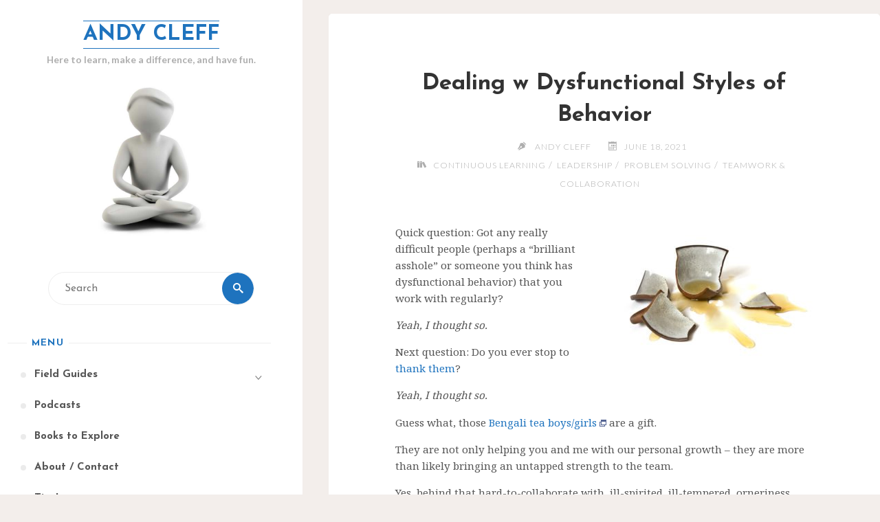

--- FILE ---
content_type: text/html; charset=UTF-8
request_url: https://www.andycleff.com/2021/06/dealing-w-dysfunctional-behavior-styles/
body_size: 29967
content:
<!DOCTYPE html>
<html lang="en">
<head>
<meta name="viewport" content="width=device-width, user-scalable=yes, initial-scale=1.0">
<meta charset="UTF-8">
<link rel="profile" href="http://gmpg.org/xfn/11">
<meta name='robots' content='index, follow, max-image-preview:large, max-snippet:-1, max-video-preview:-1' />
	<style>img:is([sizes="auto" i], [sizes^="auto," i]) { contain-intrinsic-size: 3000px 1500px }</style>
	<!-- Google tag (gtag.js) consent mode dataLayer added by Site Kit -->
<script id="google_gtagjs-js-consent-mode-data-layer">
window.dataLayer = window.dataLayer || [];function gtag(){dataLayer.push(arguments);}
gtag('consent', 'default', {"ad_personalization":"denied","ad_storage":"denied","ad_user_data":"denied","analytics_storage":"denied","functionality_storage":"denied","security_storage":"denied","personalization_storage":"denied","region":["AT","BE","BG","CH","CY","CZ","DE","DK","EE","ES","FI","FR","GB","GR","HR","HU","IE","IS","IT","LI","LT","LU","LV","MT","NL","NO","PL","PT","RO","SE","SI","SK"],"wait_for_update":500});
window._googlesitekitConsentCategoryMap = {"statistics":["analytics_storage"],"marketing":["ad_storage","ad_user_data","ad_personalization"],"functional":["functionality_storage","security_storage"],"preferences":["personalization_storage"]};
window._googlesitekitConsents = {"ad_personalization":"denied","ad_storage":"denied","ad_user_data":"denied","analytics_storage":"denied","functionality_storage":"denied","security_storage":"denied","personalization_storage":"denied","region":["AT","BE","BG","CH","CY","CZ","DE","DK","EE","ES","FI","FR","GB","GR","HR","HU","IE","IS","IT","LI","LT","LU","LV","MT","NL","NO","PL","PT","RO","SE","SI","SK"],"wait_for_update":500};
</script>
<!-- End Google tag (gtag.js) consent mode dataLayer added by Site Kit -->

	<!-- This site is optimized with the Yoast SEO Premium plugin v26.8 (Yoast SEO v26.8) - https://yoast.com/product/yoast-seo-premium-wordpress/ -->
	<title>Dealing with Dysfunctional Behavior Styles</title>
	<meta name="description" content="People choose dysfunctional behavior as a substitute for expressing displeasure with something that they do not agree with." />
	<link rel="canonical" href="https://www.andycleff.com/2021/06/dealing-w-dysfunctional-behavior-styles/" />
	<meta property="og:locale" content="en_US" />
	<meta property="og:type" content="article" />
	<meta property="og:title" content="Dealing w Dysfunctional Styles of Behavior" />
	<meta property="og:description" content="People choose dysfunctional behavior as a substitute for expressing displeasure with something that they do not agree with." />
	<meta property="og:url" content="https://www.andycleff.com/2021/06/dealing-w-dysfunctional-behavior-styles/" />
	<meta property="og:site_name" content="Andy Cleff" />
	<meta property="article:publisher" content="https://www.facebook.com/andy.cleff" />
	<meta property="article:author" content="https://www.facebook.com/andy.cleff" />
	<meta property="article:published_time" content="2021-06-18T10:17:05+00:00" />
	<meta property="article:modified_time" content="2025-02-11T14:08:30+00:00" />
	<meta property="og:image" content="https://www.andycleff.com/wp-content/uploads/2016/07/spilled-tea-again-1943035.jpg" />
	<meta property="og:image:width" content="800" />
	<meta property="og:image:height" content="531" />
	<meta property="og:image:type" content="image/jpeg" />
	<meta name="author" content="Andy Cleff" />
	<meta name="twitter:card" content="summary_large_image" />
	<meta name="twitter:creator" content="@justsitthere" />
	<meta name="twitter:site" content="@justsitthere" />
	<meta name="twitter:label1" content="Written by" />
	<meta name="twitter:data1" content="Andy Cleff" />
	<meta name="twitter:label2" content="Est. reading time" />
	<meta name="twitter:data2" content="8 minutes" />
	<script type="application/ld+json" class="yoast-schema-graph">{"@context":"https://schema.org","@graph":[{"@type":"Article","@id":"https://www.andycleff.com/2021/06/dealing-w-dysfunctional-behavior-styles/#article","isPartOf":{"@id":"https://www.andycleff.com/2021/06/dealing-w-dysfunctional-behavior-styles/"},"author":{"name":"Andy Cleff","@id":"https://www.andycleff.com/#/schema/person/bc78eed0af2bd5421059a4a97ccad84d"},"headline":"Dealing w Dysfunctional Styles of Behavior","datePublished":"2021-06-18T10:17:05+00:00","dateModified":"2025-02-11T14:08:30+00:00","mainEntityOfPage":{"@id":"https://www.andycleff.com/2021/06/dealing-w-dysfunctional-behavior-styles/"},"wordCount":1619,"publisher":{"@id":"https://www.andycleff.com/#/schema/person/bc78eed0af2bd5421059a4a97ccad84d"},"image":{"@id":"https://www.andycleff.com/2021/06/dealing-w-dysfunctional-behavior-styles/#primaryimage"},"thumbnailUrl":"https://www.andycleff.com/wp-content/uploads/2016/07/spilled-tea-again-1943035-300x199.jpg","keywords":["communication","conflict","leadership","teamwork"],"articleSection":["Continuous Learning","Leadership","Problem Solving","Teamwork &amp; Collaboration"],"inLanguage":"en"},{"@type":"WebPage","@id":"https://www.andycleff.com/2021/06/dealing-w-dysfunctional-behavior-styles/","url":"https://www.andycleff.com/2021/06/dealing-w-dysfunctional-behavior-styles/","name":"Dealing with Dysfunctional Behavior Styles","isPartOf":{"@id":"https://www.andycleff.com/#website"},"primaryImageOfPage":{"@id":"https://www.andycleff.com/2021/06/dealing-w-dysfunctional-behavior-styles/#primaryimage"},"image":{"@id":"https://www.andycleff.com/2021/06/dealing-w-dysfunctional-behavior-styles/#primaryimage"},"thumbnailUrl":"https://www.andycleff.com/wp-content/uploads/2016/07/spilled-tea-again-1943035-300x199.jpg","datePublished":"2021-06-18T10:17:05+00:00","dateModified":"2025-02-11T14:08:30+00:00","description":"People choose dysfunctional behavior as a substitute for expressing displeasure with something that they do not agree with.","breadcrumb":{"@id":"https://www.andycleff.com/2021/06/dealing-w-dysfunctional-behavior-styles/#breadcrumb"},"inLanguage":"en","potentialAction":[{"@type":"ReadAction","target":["https://www.andycleff.com/2021/06/dealing-w-dysfunctional-behavior-styles/"]}]},{"@type":"ImageObject","inLanguage":"en","@id":"https://www.andycleff.com/2021/06/dealing-w-dysfunctional-behavior-styles/#primaryimage","url":"https://www.andycleff.com/wp-content/uploads/2016/07/spilled-tea-again-1943035.jpg","contentUrl":"https://www.andycleff.com/wp-content/uploads/2016/07/spilled-tea-again-1943035.jpg","width":800,"height":531},{"@type":"BreadcrumbList","@id":"https://www.andycleff.com/2021/06/dealing-w-dysfunctional-behavior-styles/#breadcrumb","itemListElement":[{"@type":"ListItem","position":1,"name":"Home","item":"https://www.andycleff.com/"},{"@type":"ListItem","position":2,"name":"Dealing w Dysfunctional Styles of Behavior"}]},{"@type":"WebSite","@id":"https://www.andycleff.com/#website","url":"https://www.andycleff.com/","name":"Andy Cleff","description":"Here to learn, make a difference, and have fun.","publisher":{"@id":"https://www.andycleff.com/#/schema/person/bc78eed0af2bd5421059a4a97ccad84d"},"potentialAction":[{"@type":"SearchAction","target":{"@type":"EntryPoint","urlTemplate":"https://www.andycleff.com/?s={search_term_string}"},"query-input":{"@type":"PropertyValueSpecification","valueRequired":true,"valueName":"search_term_string"}}],"inLanguage":"en"},{"@type":["Person","Organization"],"@id":"https://www.andycleff.com/#/schema/person/bc78eed0af2bd5421059a4a97ccad84d","name":"Andy Cleff","image":{"@type":"ImageObject","inLanguage":"en","@id":"https://www.andycleff.com/#/schema/person/image/","url":"https://www.andycleff.com/wp-content/uploads/2024/12/iStock_000011681274Large.jpg","contentUrl":"https://www.andycleff.com/wp-content/uploads/2024/12/iStock_000011681274Large.jpg","width":1983,"height":2479,"caption":"Andy Cleff"},"logo":{"@id":"https://www.andycleff.com/#/schema/person/image/"},"description":"My super powers include: the ability to remain unflappable, even in the middle of the chaos of change; and having, as well as communicating, a vision of what working happy can be like. If you're finding value here, show your appreciation. (Think of it as the modern-day tip jar!)","sameAs":["https://andycleff.com","https://www.facebook.com/andy.cleff","https://x.com/justsitthere"]}]}</script>
	<!-- / Yoast SEO Premium plugin. -->


<link rel='dns-prefetch' href='//js.stripe.com' />
<link rel='dns-prefetch' href='//www.googletagmanager.com' />
<link rel='dns-prefetch' href='//fonts.googleapis.com' />
<link rel="alternate" type="application/rss+xml" title="Andy Cleff &raquo; Feed" href="https://www.andycleff.com/feed/" />
<link rel="alternate" type="application/rss+xml" title="Andy Cleff &raquo; Comments Feed" href="https://www.andycleff.com/comments/feed/" />
<link rel="alternate" type="application/rss+xml" title="Andy Cleff &raquo; Dealing w Dysfunctional Styles of Behavior Comments Feed" href="https://www.andycleff.com/2021/06/dealing-w-dysfunctional-behavior-styles/feed/" />
<script>
window._wpemojiSettings = {"baseUrl":"https:\/\/s.w.org\/images\/core\/emoji\/16.0.1\/72x72\/","ext":".png","svgUrl":"https:\/\/s.w.org\/images\/core\/emoji\/16.0.1\/svg\/","svgExt":".svg","source":{"concatemoji":"https:\/\/www.andycleff.com\/wp-includes\/js\/wp-emoji-release.min.js?ver=6.8.3"}};
/*! This file is auto-generated */
!function(s,n){var o,i,e;function c(e){try{var t={supportTests:e,timestamp:(new Date).valueOf()};sessionStorage.setItem(o,JSON.stringify(t))}catch(e){}}function p(e,t,n){e.clearRect(0,0,e.canvas.width,e.canvas.height),e.fillText(t,0,0);var t=new Uint32Array(e.getImageData(0,0,e.canvas.width,e.canvas.height).data),a=(e.clearRect(0,0,e.canvas.width,e.canvas.height),e.fillText(n,0,0),new Uint32Array(e.getImageData(0,0,e.canvas.width,e.canvas.height).data));return t.every(function(e,t){return e===a[t]})}function u(e,t){e.clearRect(0,0,e.canvas.width,e.canvas.height),e.fillText(t,0,0);for(var n=e.getImageData(16,16,1,1),a=0;a<n.data.length;a++)if(0!==n.data[a])return!1;return!0}function f(e,t,n,a){switch(t){case"flag":return n(e,"\ud83c\udff3\ufe0f\u200d\u26a7\ufe0f","\ud83c\udff3\ufe0f\u200b\u26a7\ufe0f")?!1:!n(e,"\ud83c\udde8\ud83c\uddf6","\ud83c\udde8\u200b\ud83c\uddf6")&&!n(e,"\ud83c\udff4\udb40\udc67\udb40\udc62\udb40\udc65\udb40\udc6e\udb40\udc67\udb40\udc7f","\ud83c\udff4\u200b\udb40\udc67\u200b\udb40\udc62\u200b\udb40\udc65\u200b\udb40\udc6e\u200b\udb40\udc67\u200b\udb40\udc7f");case"emoji":return!a(e,"\ud83e\udedf")}return!1}function g(e,t,n,a){var r="undefined"!=typeof WorkerGlobalScope&&self instanceof WorkerGlobalScope?new OffscreenCanvas(300,150):s.createElement("canvas"),o=r.getContext("2d",{willReadFrequently:!0}),i=(o.textBaseline="top",o.font="600 32px Arial",{});return e.forEach(function(e){i[e]=t(o,e,n,a)}),i}function t(e){var t=s.createElement("script");t.src=e,t.defer=!0,s.head.appendChild(t)}"undefined"!=typeof Promise&&(o="wpEmojiSettingsSupports",i=["flag","emoji"],n.supports={everything:!0,everythingExceptFlag:!0},e=new Promise(function(e){s.addEventListener("DOMContentLoaded",e,{once:!0})}),new Promise(function(t){var n=function(){try{var e=JSON.parse(sessionStorage.getItem(o));if("object"==typeof e&&"number"==typeof e.timestamp&&(new Date).valueOf()<e.timestamp+604800&&"object"==typeof e.supportTests)return e.supportTests}catch(e){}return null}();if(!n){if("undefined"!=typeof Worker&&"undefined"!=typeof OffscreenCanvas&&"undefined"!=typeof URL&&URL.createObjectURL&&"undefined"!=typeof Blob)try{var e="postMessage("+g.toString()+"("+[JSON.stringify(i),f.toString(),p.toString(),u.toString()].join(",")+"));",a=new Blob([e],{type:"text/javascript"}),r=new Worker(URL.createObjectURL(a),{name:"wpTestEmojiSupports"});return void(r.onmessage=function(e){c(n=e.data),r.terminate(),t(n)})}catch(e){}c(n=g(i,f,p,u))}t(n)}).then(function(e){for(var t in e)n.supports[t]=e[t],n.supports.everything=n.supports.everything&&n.supports[t],"flag"!==t&&(n.supports.everythingExceptFlag=n.supports.everythingExceptFlag&&n.supports[t]);n.supports.everythingExceptFlag=n.supports.everythingExceptFlag&&!n.supports.flag,n.DOMReady=!1,n.readyCallback=function(){n.DOMReady=!0}}).then(function(){return e}).then(function(){var e;n.supports.everything||(n.readyCallback(),(e=n.source||{}).concatemoji?t(e.concatemoji):e.wpemoji&&e.twemoji&&(t(e.twemoji),t(e.wpemoji)))}))}((window,document),window._wpemojiSettings);
</script>
<link rel='stylesheet' id='givewp-campaign-blocks-fonts-css' href='https://fonts.googleapis.com/css2?family=Inter%3Awght%40400%3B500%3B600%3B700&#038;display=swap&#038;ver=6.8.3' media='all' />
<style id='wp-emoji-styles-inline-css'>

	img.wp-smiley, img.emoji {
		display: inline !important;
		border: none !important;
		box-shadow: none !important;
		height: 1em !important;
		width: 1em !important;
		margin: 0 0.07em !important;
		vertical-align: -0.1em !important;
		background: none !important;
		padding: 0 !important;
	}
</style>
<link rel='stylesheet' id='wp-block-library-css' href='https://www.andycleff.com/wp-includes/css/dist/block-library/style.min.css?ver=6.8.3' media='all' />
<style id='classic-theme-styles-inline-css'>
/*! This file is auto-generated */
.wp-block-button__link{color:#fff;background-color:#32373c;border-radius:9999px;box-shadow:none;text-decoration:none;padding:calc(.667em + 2px) calc(1.333em + 2px);font-size:1.125em}.wp-block-file__button{background:#32373c;color:#fff;text-decoration:none}
</style>
<style id='givewp-campaign-comments-block-style-inline-css'>
.givewp-campaign-comment-block-card{display:flex;gap:var(--givewp-spacing-3);padding:var(--givewp-spacing-4) 0}.givewp-campaign-comment-block-card__avatar{align-items:center;border-radius:50%;display:flex;height:40px;justify-content:center;width:40px}.givewp-campaign-comment-block-card__avatar img{align-items:center;border-radius:50%;display:flex;height:auto;justify-content:center;min-width:40px;width:100%}.givewp-campaign-comment-block-card__donor-name{color:var(--givewp-neutral-700);font-size:1rem;font-weight:600;line-height:1.5;margin:0;text-align:left}.givewp-campaign-comment-block-card__details{align-items:center;color:var(--givewp-neutral-400);display:flex;font-size:.875rem;font-weight:500;gap:var(--givewp-spacing-2);height:auto;line-height:1.43;margin:2px 0 var(--givewp-spacing-3) 0;text-align:left}.givewp-campaign-comment-block-card__comment{color:var(--givewp-neutral-700);font-size:1rem;line-height:1.5;margin:0;text-align:left}.givewp-campaign-comment-block-card__read-more{background:none;border:none;color:var(--givewp-blue-500);cursor:pointer;font-size:.875rem;line-height:1.43;outline:none;padding:0}
.givewp-campaign-comments-block-empty-state{align-items:center;background-color:var(--givewp-shades-white);border:1px solid var(--givewp-neutral-50);border-radius:.5rem;display:flex;flex-direction:column;justify-content:center;padding:var(--givewp-spacing-6)}.givewp-campaign-comments-block-empty-state__details{align-items:center;display:flex;flex-direction:column;gap:var(--givewp-spacing-1);justify-content:center;margin:.875rem 0}.givewp-campaign-comments-block-empty-state__title{color:var(--givewp-neutral-700);font-size:1rem;font-weight:500;margin:0}.givewp-campaign-comments-block-empty-state__description{color:var(--givewp-neutral-700);font-size:.875rem;line-height:1.43;margin:0}
.givewp-campaign-comment-block{background-color:var(--givewp-shades-white);display:flex;flex-direction:column;gap:var(--givewp-spacing-2);padding:var(--givewp-spacing-6) 0}.givewp-campaign-comment-block__title{color:var(--givewp-neutral-900);font-size:18px;font-weight:600;line-height:1.56;margin:0;text-align:left}.givewp-campaign-comment-block__cta{align-items:center;background-color:var(--givewp-neutral-50);border-radius:4px;color:var(--giewp-neutral-500);display:flex;font-size:14px;font-weight:600;gap:8px;height:36px;line-height:1.43;margin:0;padding:var(--givewp-spacing-2) var(--givewp-spacing-4);text-align:left}

</style>
<style id='givewp-campaign-cover-block-style-inline-css'>
.givewp-campaign-selector{border:1px solid #e5e7eb;border-radius:5px;box-shadow:0 2px 4px 0 rgba(0,0,0,.05);display:flex;flex-direction:column;gap:20px;padding:40px 24px}.givewp-campaign-selector__label{padding-bottom:16px}.givewp-campaign-selector__select input[type=text]:focus{border-color:transparent;box-shadow:0 0 0 1px transparent;outline:2px solid transparent}.givewp-campaign-selector__logo{align-self:center}.givewp-campaign-selector__open{background:#2271b1;border:none;border-radius:5px;color:#fff;cursor:pointer;padding:.5rem 1rem}.givewp-campaign-selector__submit{background-color:#27ae60;border:0;border-radius:5px;color:#fff;font-weight:700;outline:none;padding:1rem;text-align:center;transition:.2s;width:100%}.givewp-campaign-selector__submit:disabled{background-color:#f3f4f6;color:#9ca0af}.givewp-campaign-selector__submit:hover:not(:disabled){cursor:pointer;filter:brightness(1.2)}
.givewp-campaign-cover-block__button{align-items:center;border:1px solid #2271b1;border-radius:2px;color:#2271b1;display:flex;justify-content:center;margin-bottom:.5rem;min-height:32px;width:100%}.givewp-campaign-cover-block__image{border-radius:2px;display:flex;flex-grow:1;margin-bottom:.5rem;max-height:4.44rem;-o-object-fit:cover;object-fit:cover;width:100%}.givewp-campaign-cover-block__help-text{color:#4b5563;font-size:.75rem;font-stretch:normal;font-style:normal;font-weight:400;letter-spacing:normal;line-height:1.4;text-align:left}.givewp-campaign-cover-block__edit-campaign-link{align-items:center;display:inline-flex;font-size:.75rem;font-stretch:normal;font-style:normal;font-weight:400;gap:.125rem;line-height:1.4}.givewp-campaign-cover-block__edit-campaign-link svg{fill:currentColor;height:1.25rem;width:1.25rem}.givewp-campaign-cover-block-preview__image{align-items:center;display:flex;height:100%;justify-content:center;width:100%}

</style>
<style id='givewp-campaign-donations-style-inline-css'>
.givewp-campaign-donations-block{padding:1.5rem 0}.givewp-campaign-donations-block *{font-family:Inter,sans-serif}.givewp-campaign-donations-block .givewp-campaign-donations-block__header{align-items:center;display:flex;justify-content:space-between;margin-bottom:.5rem}.givewp-campaign-donations-block .givewp-campaign-donations-block__title{color:var(--givewp-neutral-900);font-size:1.125rem;font-weight:600;line-height:1.56;margin:0}.givewp-campaign-donations-block .givewp-campaign-donations-block__donations{display:grid;gap:.5rem;margin:0;padding:0}.givewp-campaign-donations-block .givewp-campaign-donations-block__donation,.givewp-campaign-donations-block .givewp-campaign-donations-block__empty-state{background-color:var(--givewp-shades-white);border:1px solid var(--givewp-neutral-50);border-radius:.5rem;display:flex;padding:1rem}.givewp-campaign-donations-block .givewp-campaign-donations-block__donation{align-items:center;gap:.75rem}.givewp-campaign-donations-block .givewp-campaign-donations-block__donation-icon{align-items:center;display:flex}.givewp-campaign-donations-block .givewp-campaign-donations-block__donation-icon img{border-radius:100%;height:2.5rem;-o-object-fit:cover;object-fit:cover;width:2.5rem}.givewp-campaign-donations-block .givewp-campaign-donations-block__donation-info{display:flex;flex-direction:column;justify-content:center;row-gap:.25rem}.givewp-campaign-donations-block .givewp-campaign-donations-block__donation-description{color:var(--givewp-neutral-500);font-size:1rem;font-weight:500;line-height:1.5;margin:0}.givewp-campaign-donations-block .givewp-campaign-donations-block__donation-description strong{color:var(--givewp-neutral-700);font-weight:600}.givewp-campaign-donations-block .givewp-campaign-donations-block__donation-date{align-items:center;color:var(--givewp-neutral-400);display:flex;font-size:.875rem;font-weight:500;line-height:1.43}.givewp-campaign-donations-block .givewp-campaign-donations-block__donation-ribbon{align-items:center;border-radius:100%;color:#1f2937;display:flex;height:1.25rem;justify-content:center;margin-left:auto;width:1.25rem}.givewp-campaign-donations-block .givewp-campaign-donations-block__donation-ribbon[data-position="1"]{background-color:gold}.givewp-campaign-donations-block .givewp-campaign-donations-block__donation-ribbon[data-position="2"]{background-color:silver}.givewp-campaign-donations-block .givewp-campaign-donations-block__donation-ribbon[data-position="3"]{background-color:#cd7f32;color:#fffaf2}.givewp-campaign-donations-block .givewp-campaign-donations-block__donation-amount{color:var(--givewp-neutral-700);font-size:1.125rem;font-weight:600;line-height:1.56;margin-left:auto}.givewp-campaign-donations-block .givewp-campaign-donations-block__footer{display:flex;justify-content:center;margin-top:.5rem}.givewp-campaign-donations-block .givewp-campaign-donations-block__donate-button button.givewp-donation-form-modal__open,.givewp-campaign-donations-block .givewp-campaign-donations-block__empty-button button.givewp-donation-form-modal__open,.givewp-campaign-donations-block .givewp-campaign-donations-block__load-more-button{background:none!important;border:1px solid var(--givewp-primary-color);border-radius:.5rem;color:var(--givewp-primary-color)!important;font-size:.875rem;font-weight:600;line-height:1.43;padding:.25rem 1rem!important}.givewp-campaign-donations-block .givewp-campaign-donations-block__donate-button button.givewp-donation-form-modal__open:hover,.givewp-campaign-donations-block .givewp-campaign-donations-block__empty-button button.givewp-donation-form-modal__open:hover,.givewp-campaign-donations-block .givewp-campaign-donations-block__load-more-button:hover{background:var(--givewp-primary-color)!important;color:var(--givewp-shades-white)!important}.givewp-campaign-donations-block .givewp-campaign-donations-block__empty-state{align-items:center;flex-direction:column;padding:1.5rem}.givewp-campaign-donations-block .givewp-campaign-donations-block__empty-description,.givewp-campaign-donations-block .givewp-campaign-donations-block__empty-title{color:var(--givewp-neutral-700);margin:0}.givewp-campaign-donations-block .givewp-campaign-donations-block__empty-title{font-size:1rem;font-weight:500;line-height:1.5}.givewp-campaign-donations-block .givewp-campaign-donations-block__empty-description{font-size:.875rem;line-height:1.43;margin-top:.25rem}.givewp-campaign-donations-block .givewp-campaign-donations-block__empty-icon{color:var(--givewp-secondary-color);margin-bottom:.875rem;order:-1}.givewp-campaign-donations-block .givewp-campaign-donations-block__empty-button{margin-top:.875rem}.givewp-campaign-donations-block .givewp-campaign-donations-block__empty-button button.givewp-donation-form-modal__open{border-radius:.25rem;padding:.5rem 1rem!important}

</style>
<link rel='stylesheet' id='givewp-campaign-donors-style-css' href='https://www.andycleff.com/wp-content/plugins/give/build/campaignDonorsBlockApp.css?ver=1.0.0' media='all' />
<style id='givewp-campaign-form-style-inline-css'>
.givewp-donation-form-modal{outline:none;overflow-y:scroll;padding:1rem;width:100%}.givewp-donation-form-modal[data-entering=true]{animation:modal-fade .3s,modal-zoom .6s}@keyframes modal-fade{0%{opacity:0}to{opacity:1}}@keyframes modal-zoom{0%{transform:scale(.8)}to{transform:scale(1)}}.givewp-donation-form-modal__overlay{align-items:center;background:rgba(0,0,0,.7);display:flex;flex-direction:column;height:var(--visual-viewport-height);justify-content:center;left:0;position:fixed;top:0;width:100vw;z-index:100}.givewp-donation-form-modal__overlay[data-loading=true]{display:none}.givewp-donation-form-modal__overlay[data-entering=true]{animation:modal-fade .3s}.givewp-donation-form-modal__overlay[data-exiting=true]{animation:modal-fade .15s ease-in reverse}.givewp-donation-form-modal__open__spinner{left:50%;line-height:1;position:absolute;top:50%;transform:translate(-50%,-50%);z-index:100}.givewp-donation-form-modal__open{position:relative}.givewp-donation-form-modal__close{background:#e7e8ed;border:1px solid transparent;border-radius:50%;cursor:pointer;display:flex;padding:.75rem;position:fixed;right:25px;top:25px;transition:.2s;width:-moz-fit-content;width:fit-content;z-index:999}.givewp-donation-form-modal__close svg{height:1rem;width:1rem}.givewp-donation-form-modal__close:active,.givewp-donation-form-modal__close:focus,.givewp-donation-form-modal__close:hover{background-color:#caccd7;border:1px solid #caccd7}.admin-bar .givewp-donation-form-modal{margin-top:32px}.admin-bar .givewp-donation-form-modal__close{top:57px}
.givewp-entity-selector{border:1px solid #e5e7eb;border-radius:5px;box-shadow:0 2px 4px 0 rgba(0,0,0,.05);display:flex;flex-direction:column;gap:20px;padding:40px 24px}.givewp-entity-selector__label{padding-bottom:16px}.givewp-entity-selector__select input[type=text]:focus{border-color:transparent;box-shadow:0 0 0 1px transparent;outline:2px solid transparent}.givewp-entity-selector__logo{align-self:center}.givewp-entity-selector__open{background:#2271b1;border:none;border-radius:5px;color:#fff;cursor:pointer;padding:.5rem 1rem}.givewp-entity-selector__submit{background-color:#27ae60;border:0;border-radius:5px;color:#fff;font-weight:700;outline:none;padding:1rem;text-align:center;transition:.2s;width:100%}.givewp-entity-selector__submit:disabled{background-color:#f3f4f6;color:#9ca0af}.givewp-entity-selector__submit:hover:not(:disabled){cursor:pointer;filter:brightness(1.2)}
.givewp-campaign-selector{border:1px solid #e5e7eb;border-radius:5px;box-shadow:0 2px 4px 0 rgba(0,0,0,.05);display:flex;flex-direction:column;gap:20px;padding:40px 24px}.givewp-campaign-selector__label{padding-bottom:16px}.givewp-campaign-selector__select input[type=text]:focus{border-color:transparent;box-shadow:0 0 0 1px transparent;outline:2px solid transparent}.givewp-campaign-selector__logo{align-self:center}.givewp-campaign-selector__open{background:#2271b1;border:none;border-radius:5px;color:#fff;cursor:pointer;padding:.5rem 1rem}.givewp-campaign-selector__submit{background-color:#27ae60;border:0;border-radius:5px;color:#fff;font-weight:700;outline:none;padding:1rem;text-align:center;transition:.2s;width:100%}.givewp-campaign-selector__submit:disabled{background-color:#f3f4f6;color:#9ca0af}.givewp-campaign-selector__submit:hover:not(:disabled){cursor:pointer;filter:brightness(1.2)}
.givewp-donation-form-link,.givewp-donation-form-modal__open{background:var(--givewp-primary-color,#2271b1);border:none;border-radius:5px;color:#fff;cursor:pointer;font-family:-apple-system,BlinkMacSystemFont,Segoe UI,Roboto,Oxygen-Sans,Ubuntu,Cantarell,Helvetica Neue,sans-serif;font-size:1rem;font-weight:500!important;line-height:1.5;padding:.75rem 1.25rem!important;text-decoration:none!important;transition:all .2s ease;width:100%}.givewp-donation-form-link:active,.givewp-donation-form-link:focus,.givewp-donation-form-link:focus-visible,.givewp-donation-form-link:hover,.givewp-donation-form-modal__open:active,.givewp-donation-form-modal__open:focus,.givewp-donation-form-modal__open:focus-visible,.givewp-donation-form-modal__open:hover{background-color:color-mix(in srgb,var(--givewp-primary-color,#2271b1),#000 20%)}.components-input-control__label{width:100%}.wp-block-givewp-campaign-form{position:relative}.wp-block-givewp-campaign-form form[id*=give-form] #give-gateway-radio-list>li input[type=radio]{display:inline-block}.wp-block-givewp-campaign-form iframe{pointer-events:none;width:100%!important}.give-change-donation-form-btn svg{margin-top:3px}.givewp-default-form-toggle{margin-top:var(--givewp-spacing-4)}

</style>
<style id='givewp-campaign-goal-style-inline-css'>
.givewp-campaign-goal{display:flex;flex-direction:column;gap:.5rem;padding-bottom:1rem}.givewp-campaign-goal__container{display:flex;flex-direction:row;justify-content:space-between}.givewp-campaign-goal__container-item{display:flex;flex-direction:column;gap:.2rem}.givewp-campaign-goal__container-item span{color:var(--givewp-neutral-500);font-size:12px;font-weight:600;letter-spacing:.48px;line-height:1.5;text-transform:uppercase}.givewp-campaign-goal__container-item strong{color:var(--givewp-neutral-900);font-size:20px;font-weight:600;line-height:1.6}.givewp-campaign-goal__progress-bar{display:flex}.givewp-campaign-goal__progress-bar-container{background-color:#f2f2f2;border-radius:14px;box-shadow:inset 0 1px 4px 0 rgba(0,0,0,.09);display:flex;flex-grow:1;height:8px}.givewp-campaign-goal__progress-bar-progress{background:var(--givewp-secondary-color,#2d802f);border-radius:14px;box-shadow:inset 0 1px 4px 0 rgba(0,0,0,.09);display:flex;height:8px}

</style>
<style id='givewp-campaign-stats-block-style-inline-css'>
.givewp-campaign-stats-block span{color:var(--givewp-neutral-500);display:block;font-size:12px;font-weight:600;letter-spacing:.48px;line-height:1.5;margin-bottom:2px;text-align:left;text-transform:uppercase}.givewp-campaign-stats-block strong{color:var(--givewp-neutral-900);font-size:20px;font-weight:600;letter-spacing:normal;line-height:1.6}

</style>
<style id='givewp-campaign-donate-button-style-inline-css'>
.givewp-donation-form-link,.givewp-donation-form-modal__open{background:var(--givewp-primary-color,#2271b1);border:none;border-radius:5px;color:#fff;cursor:pointer;font-family:-apple-system,BlinkMacSystemFont,Segoe UI,Roboto,Oxygen-Sans,Ubuntu,Cantarell,Helvetica Neue,sans-serif;font-size:1rem;font-weight:500!important;line-height:1.5;padding:.75rem 1.25rem!important;text-decoration:none!important;transition:all .2s ease;width:100%}.givewp-donation-form-link:active,.givewp-donation-form-link:focus,.givewp-donation-form-link:focus-visible,.givewp-donation-form-link:hover,.givewp-donation-form-modal__open:active,.givewp-donation-form-modal__open:focus,.givewp-donation-form-modal__open:focus-visible,.givewp-donation-form-modal__open:hover{background-color:color-mix(in srgb,var(--givewp-primary-color,#2271b1),#000 20%)}.give-change-donation-form-btn svg{margin-top:3px}.givewp-default-form-toggle{margin-top:var(--givewp-spacing-4)}

</style>
<style id='global-styles-inline-css'>
:root{--wp--preset--aspect-ratio--square: 1;--wp--preset--aspect-ratio--4-3: 4/3;--wp--preset--aspect-ratio--3-4: 3/4;--wp--preset--aspect-ratio--3-2: 3/2;--wp--preset--aspect-ratio--2-3: 2/3;--wp--preset--aspect-ratio--16-9: 16/9;--wp--preset--aspect-ratio--9-16: 9/16;--wp--preset--color--black: #000000;--wp--preset--color--cyan-bluish-gray: #abb8c3;--wp--preset--color--white: #ffffff;--wp--preset--color--pale-pink: #f78da7;--wp--preset--color--vivid-red: #cf2e2e;--wp--preset--color--luminous-vivid-orange: #ff6900;--wp--preset--color--luminous-vivid-amber: #fcb900;--wp--preset--color--light-green-cyan: #7bdcb5;--wp--preset--color--vivid-green-cyan: #00d084;--wp--preset--color--pale-cyan-blue: #8ed1fc;--wp--preset--color--vivid-cyan-blue: #0693e3;--wp--preset--color--vivid-purple: #9b51e0;--wp--preset--color--accent-1: #1e73be;--wp--preset--color--accent-2: #1e73be;--wp--preset--color--sitetext: #555;--wp--preset--color--sitebg: #fff;--wp--preset--gradient--vivid-cyan-blue-to-vivid-purple: linear-gradient(135deg,rgba(6,147,227,1) 0%,rgb(155,81,224) 100%);--wp--preset--gradient--light-green-cyan-to-vivid-green-cyan: linear-gradient(135deg,rgb(122,220,180) 0%,rgb(0,208,130) 100%);--wp--preset--gradient--luminous-vivid-amber-to-luminous-vivid-orange: linear-gradient(135deg,rgba(252,185,0,1) 0%,rgba(255,105,0,1) 100%);--wp--preset--gradient--luminous-vivid-orange-to-vivid-red: linear-gradient(135deg,rgba(255,105,0,1) 0%,rgb(207,46,46) 100%);--wp--preset--gradient--very-light-gray-to-cyan-bluish-gray: linear-gradient(135deg,rgb(238,238,238) 0%,rgb(169,184,195) 100%);--wp--preset--gradient--cool-to-warm-spectrum: linear-gradient(135deg,rgb(74,234,220) 0%,rgb(151,120,209) 20%,rgb(207,42,186) 40%,rgb(238,44,130) 60%,rgb(251,105,98) 80%,rgb(254,248,76) 100%);--wp--preset--gradient--blush-light-purple: linear-gradient(135deg,rgb(255,206,236) 0%,rgb(152,150,240) 100%);--wp--preset--gradient--blush-bordeaux: linear-gradient(135deg,rgb(254,205,165) 0%,rgb(254,45,45) 50%,rgb(107,0,62) 100%);--wp--preset--gradient--luminous-dusk: linear-gradient(135deg,rgb(255,203,112) 0%,rgb(199,81,192) 50%,rgb(65,88,208) 100%);--wp--preset--gradient--pale-ocean: linear-gradient(135deg,rgb(255,245,203) 0%,rgb(182,227,212) 50%,rgb(51,167,181) 100%);--wp--preset--gradient--electric-grass: linear-gradient(135deg,rgb(202,248,128) 0%,rgb(113,206,126) 100%);--wp--preset--gradient--midnight: linear-gradient(135deg,rgb(2,3,129) 0%,rgb(40,116,252) 100%);--wp--preset--font-size--small: 10px;--wp--preset--font-size--medium: 20px;--wp--preset--font-size--large: 25px;--wp--preset--font-size--x-large: 42px;--wp--preset--font-size--normal: 16px;--wp--preset--font-size--larger: 40px;--wp--preset--spacing--20: 0.44rem;--wp--preset--spacing--30: 0.67rem;--wp--preset--spacing--40: 1rem;--wp--preset--spacing--50: 1.5rem;--wp--preset--spacing--60: 2.25rem;--wp--preset--spacing--70: 3.38rem;--wp--preset--spacing--80: 5.06rem;--wp--preset--shadow--natural: 6px 6px 9px rgba(0, 0, 0, 0.2);--wp--preset--shadow--deep: 12px 12px 50px rgba(0, 0, 0, 0.4);--wp--preset--shadow--sharp: 6px 6px 0px rgba(0, 0, 0, 0.2);--wp--preset--shadow--outlined: 6px 6px 0px -3px rgba(255, 255, 255, 1), 6px 6px rgba(0, 0, 0, 1);--wp--preset--shadow--crisp: 6px 6px 0px rgba(0, 0, 0, 1);}:where(.is-layout-flex){gap: 0.5em;}:where(.is-layout-grid){gap: 0.5em;}body .is-layout-flex{display: flex;}.is-layout-flex{flex-wrap: wrap;align-items: center;}.is-layout-flex > :is(*, div){margin: 0;}body .is-layout-grid{display: grid;}.is-layout-grid > :is(*, div){margin: 0;}:where(.wp-block-columns.is-layout-flex){gap: 2em;}:where(.wp-block-columns.is-layout-grid){gap: 2em;}:where(.wp-block-post-template.is-layout-flex){gap: 1.25em;}:where(.wp-block-post-template.is-layout-grid){gap: 1.25em;}.has-black-color{color: var(--wp--preset--color--black) !important;}.has-cyan-bluish-gray-color{color: var(--wp--preset--color--cyan-bluish-gray) !important;}.has-white-color{color: var(--wp--preset--color--white) !important;}.has-pale-pink-color{color: var(--wp--preset--color--pale-pink) !important;}.has-vivid-red-color{color: var(--wp--preset--color--vivid-red) !important;}.has-luminous-vivid-orange-color{color: var(--wp--preset--color--luminous-vivid-orange) !important;}.has-luminous-vivid-amber-color{color: var(--wp--preset--color--luminous-vivid-amber) !important;}.has-light-green-cyan-color{color: var(--wp--preset--color--light-green-cyan) !important;}.has-vivid-green-cyan-color{color: var(--wp--preset--color--vivid-green-cyan) !important;}.has-pale-cyan-blue-color{color: var(--wp--preset--color--pale-cyan-blue) !important;}.has-vivid-cyan-blue-color{color: var(--wp--preset--color--vivid-cyan-blue) !important;}.has-vivid-purple-color{color: var(--wp--preset--color--vivid-purple) !important;}.has-black-background-color{background-color: var(--wp--preset--color--black) !important;}.has-cyan-bluish-gray-background-color{background-color: var(--wp--preset--color--cyan-bluish-gray) !important;}.has-white-background-color{background-color: var(--wp--preset--color--white) !important;}.has-pale-pink-background-color{background-color: var(--wp--preset--color--pale-pink) !important;}.has-vivid-red-background-color{background-color: var(--wp--preset--color--vivid-red) !important;}.has-luminous-vivid-orange-background-color{background-color: var(--wp--preset--color--luminous-vivid-orange) !important;}.has-luminous-vivid-amber-background-color{background-color: var(--wp--preset--color--luminous-vivid-amber) !important;}.has-light-green-cyan-background-color{background-color: var(--wp--preset--color--light-green-cyan) !important;}.has-vivid-green-cyan-background-color{background-color: var(--wp--preset--color--vivid-green-cyan) !important;}.has-pale-cyan-blue-background-color{background-color: var(--wp--preset--color--pale-cyan-blue) !important;}.has-vivid-cyan-blue-background-color{background-color: var(--wp--preset--color--vivid-cyan-blue) !important;}.has-vivid-purple-background-color{background-color: var(--wp--preset--color--vivid-purple) !important;}.has-black-border-color{border-color: var(--wp--preset--color--black) !important;}.has-cyan-bluish-gray-border-color{border-color: var(--wp--preset--color--cyan-bluish-gray) !important;}.has-white-border-color{border-color: var(--wp--preset--color--white) !important;}.has-pale-pink-border-color{border-color: var(--wp--preset--color--pale-pink) !important;}.has-vivid-red-border-color{border-color: var(--wp--preset--color--vivid-red) !important;}.has-luminous-vivid-orange-border-color{border-color: var(--wp--preset--color--luminous-vivid-orange) !important;}.has-luminous-vivid-amber-border-color{border-color: var(--wp--preset--color--luminous-vivid-amber) !important;}.has-light-green-cyan-border-color{border-color: var(--wp--preset--color--light-green-cyan) !important;}.has-vivid-green-cyan-border-color{border-color: var(--wp--preset--color--vivid-green-cyan) !important;}.has-pale-cyan-blue-border-color{border-color: var(--wp--preset--color--pale-cyan-blue) !important;}.has-vivid-cyan-blue-border-color{border-color: var(--wp--preset--color--vivid-cyan-blue) !important;}.has-vivid-purple-border-color{border-color: var(--wp--preset--color--vivid-purple) !important;}.has-vivid-cyan-blue-to-vivid-purple-gradient-background{background: var(--wp--preset--gradient--vivid-cyan-blue-to-vivid-purple) !important;}.has-light-green-cyan-to-vivid-green-cyan-gradient-background{background: var(--wp--preset--gradient--light-green-cyan-to-vivid-green-cyan) !important;}.has-luminous-vivid-amber-to-luminous-vivid-orange-gradient-background{background: var(--wp--preset--gradient--luminous-vivid-amber-to-luminous-vivid-orange) !important;}.has-luminous-vivid-orange-to-vivid-red-gradient-background{background: var(--wp--preset--gradient--luminous-vivid-orange-to-vivid-red) !important;}.has-very-light-gray-to-cyan-bluish-gray-gradient-background{background: var(--wp--preset--gradient--very-light-gray-to-cyan-bluish-gray) !important;}.has-cool-to-warm-spectrum-gradient-background{background: var(--wp--preset--gradient--cool-to-warm-spectrum) !important;}.has-blush-light-purple-gradient-background{background: var(--wp--preset--gradient--blush-light-purple) !important;}.has-blush-bordeaux-gradient-background{background: var(--wp--preset--gradient--blush-bordeaux) !important;}.has-luminous-dusk-gradient-background{background: var(--wp--preset--gradient--luminous-dusk) !important;}.has-pale-ocean-gradient-background{background: var(--wp--preset--gradient--pale-ocean) !important;}.has-electric-grass-gradient-background{background: var(--wp--preset--gradient--electric-grass) !important;}.has-midnight-gradient-background{background: var(--wp--preset--gradient--midnight) !important;}.has-small-font-size{font-size: var(--wp--preset--font-size--small) !important;}.has-medium-font-size{font-size: var(--wp--preset--font-size--medium) !important;}.has-large-font-size{font-size: var(--wp--preset--font-size--large) !important;}.has-x-large-font-size{font-size: var(--wp--preset--font-size--x-large) !important;}
:where(.wp-block-post-template.is-layout-flex){gap: 1.25em;}:where(.wp-block-post-template.is-layout-grid){gap: 1.25em;}
:where(.wp-block-columns.is-layout-flex){gap: 2em;}:where(.wp-block-columns.is-layout-grid){gap: 2em;}
:root :where(.wp-block-pullquote){font-size: 1.5em;line-height: 1.6;}
</style>
<link rel='stylesheet' id='wbg-selectize-css' href='https://www.andycleff.com/wp-content/plugins/wp-books-gallery-premium/assets/css/selectize.bootstrap3.min.css?ver=4.7.7' media='' />
<link rel='stylesheet' id='wbg-font-awesome-css' href='https://www.andycleff.com/wp-content/plugins/wp-books-gallery-premium/assets/css/fontawesome/css/all.min.css?ver=4.7.7' media='' />
<link rel='stylesheet' id='wbg-izi-modal-css' href='https://www.andycleff.com/wp-content/plugins/wp-books-gallery-premium/assets/css/iziModal.min.css?ver=4.7.7' media='' />
<link rel='stylesheet' id='wbg-slick-css' href='https://www.andycleff.com/wp-content/plugins/wp-books-gallery-premium/assets/css/slick.min.css?ver=4.7.7' media='' />
<link rel='stylesheet' id='wbg-slick-theme-css' href='https://www.andycleff.com/wp-content/plugins/wp-books-gallery-premium/assets/css/slick-theme.min.css?ver=4.7.7' media='' />
<link rel='stylesheet' id='wbg-front-css' href='https://www.andycleff.com/wp-content/plugins/wp-books-gallery-premium/assets/css/wbg-front.css?ver=4.7.7' media='' />
<link rel='stylesheet' id='bcct_style-css' href='https://www.andycleff.com/wp-content/plugins/better-click-to-tweet/assets/css/styles.css?ver=3.0' media='all' />
<link rel='stylesheet' id='wbga-front-css' href='https://www.andycleff.com/wp-content/plugins/books-gallery-author-main/assets/author.css?ver=1.1' media='' />
<link rel='stylesheet' id='columns-css' href='https://www.andycleff.com/wp-content/plugins/columns/columns.css?ver=6.8.3' media='all' />
<link rel='stylesheet' id='wp-image-borders-styles-css' href='https://www.andycleff.com/wp-content/plugins/wp-image-borders/wp-image-borders.css?ver=6.8.3' media='all' />
<style id='wp-image-borders-styles-inline-css'>
.border-image,
		.wp-image-borders .alignright,
		.wp-image-borders .alignleft,
		.wp-image-borders .aligncenter,
		.wp-image-borders .alignnone,
		.wp-image-borders .size-auto,
		.wp-image-borders .size-full,
		.wp-image-borders .size-large,
		.wp-image-borders .size-medium,
		.wp-image-borders .size-thumbnail,
		.wp-image-borders .alignright img,
		.wp-image-borders .alignleft img,
		.wp-image-borders .aligncenter img,
		.wp-image-borders .alignnone img,
		.wp-image-borders .size-auto img,
		.wp-image-borders .size-full img,
		.wp-image-borders .size-large img,
		.wp-image-borders .size-medium img,
		.wp-image-borders .size-thumbnail img {
	   border-style: solid !important;
	   border-width: 1px !important;
	   border-radius: 1px !important;
	   border-color: #000000 !important;
	   -moz-box-shadow: 10px 10px 10px 0px #d1d1d1 !important;
	   -webkit-box-shadow: 10px 10px 10px 0px #d1d1d1 !important;
	   box-shadow: 10px 10px 10px 0px #d1d1d1 !important;
   }
</style>
<link rel='stylesheet' id='give-styles-css' href='https://www.andycleff.com/wp-content/plugins/give/build/assets/dist/css/give.css?ver=4.13.2' media='all' />
<link rel='stylesheet' id='give-donation-summary-style-frontend-css' href='https://www.andycleff.com/wp-content/plugins/give/build/assets/dist/css/give-donation-summary.css?ver=4.13.2' media='all' />
<link rel='stylesheet' id='givewp-design-system-foundation-css' href='https://www.andycleff.com/wp-content/plugins/give/build/assets/dist/css/design-system/foundation.css?ver=1.2.0' media='all' />
<link rel='stylesheet' id='verbosa-themefonts-css' href='https://www.andycleff.com/wp-content/themes/verbosa/resources/fonts/fontfaces.css?ver=1.3.0' media='all' />
<link rel='stylesheet' id='verbosa-googlefonts-css' href='//fonts.googleapis.com/css?family=Noto+Serif%3A%7CJosefin+Sans%3A%7CLato%3A%7CNoto+Serif%3A100%2C200%2C300%2C400%2C500%2C600%2C700%2C800%2C900%7CJosefin+Sans%3A700%7CLato%3A700%7CJosefin+Sans%3A800%7CJosefin+Sans%3A400%7CLato%3A300&#038;ver=1.3.0' media='all' />
<link rel='stylesheet' id='verbosa-main-css' href='https://www.andycleff.com/wp-content/themes/verbosa/style.css?ver=1.3.0' media='all' />
<style id='verbosa-main-inline-css'>
 #content, #colophon-inside { max-width: 1440px; } #sidebar { width: 440px; } #container.two-columns-left .main, #container.two-columns-right .main { width: calc(97% - 440px); } #container.two-columns-left #sidebar-back, #container.two-columns-right #sidebar-back { width: calc( 50% - 280px); min-width: 440px;} html { font-family: Noto Serif; font-size: 16px; font-weight: 400; line-height: 1.6; } #site-title { font-family: Josefin Sans; font-size: 200%; font-weight: 700; } #site-description { font-family: Lato; font-size: 90%; font-weight: 700; } #access ul li a { font-family: Josefin Sans; font-size: 100%; font-weight: 700; } #mobile-menu ul li a { font-family: Josefin Sans; } .widget-title { font-family: Josefin Sans; font-size: 90%; font-weight: 800; } .widget-container { font-family: Josefin Sans; font-size: 100%; font-weight: 400; } .entry-title, #reply-title { font-family: Josefin Sans; color: #333; font-size: 220%; font-weight: 800;} h1 { font-size: 2.3em; } h2 { font-size: 2em; } h3 { font-size: 1.7em; } h4 { font-size: 1.4em; } h5 { font-size: 1.1em; } h6 { font-size: 0.8em; } h1, h2, h3, h4, h5, h6 { font-family: Josefin Sans; font-weight: 700; } :root { --verbosa-accent-1: #1e73be; --verbosa-accent-2: #1e73be; } .verbosa-accent-1 { color: #1e73be; } .verbosa-accent-2 { color: #1e73be; } .verbosa-accent-1-bg { background-color: #1e73be; } .verbosa-accent-2-bg { background-color: #1e73be; } body { color: #555; background-color: #F3EEEB; } #nav-toggle, #nav-cancel { color: #555; } #site-title a, #access li { color: #1e73be; } #site-description { color: #AEAEAE; } #access a, #access .dropdown-toggle, #mobile-menu a, #mobile-menu .dropdown-toggle { color: #555; } #access a:hover, #mobile-menu a:hover { color: #1e73be; } #access li a span:before { background-color: #cccccc; } #access li:hover > a:before { background-color: #1e73be; } .dropdown-toggle:hover:after { border-color: #AEAEAE;} .searchform:before { background-color: #1e73be; color: #fff;} #colophon .searchform:before { color: #fff; } article.hentry, .main > div:not(#content-masonry), .comment-header, .main > header, .main > nav#nav-below, .pagination span, .pagination a, #nav-old-below, .content-widget { background-color: #fff; } #sidebar-back, #sidebar, nav#mobile-menu { background-color: #fff; } .pagination a:hover, .pagination span:hover { border-color: #AEAEAE;} #breadcrumbs-container { background-color: #fff;} #colophon { background-color: #fff; } span.entry-format i { color: #AEAEAE; border-color: #AEAEAE;} span.entry-format i:hover { color: #1e73be; } .entry-format > i:before { color: #AEAEAE;} .entry-content blockquote::before, .entry-content blockquote::after { color: rgba(85,85,85,0.1); } a { color: #1e73be; } a:hover, .entry-meta span a:hover, .widget-title span, .comments-link a:hover { color: #1e73be; } .entry-meta a { background-image: linear-gradient(to bottom, #1e73be 0%, #1e73be 100%);} .entry-title a { background-image: linear-gradient(to bottom, #333 0%, #333 100%);} .author-info .author-avatar img { border-color: #eeeeee; background-color: #fff ;} #footer a, .page-title strong { color: #1e73be; } #footer a:hover { color: #1e73be; } .socials a { border-color: #1e73be;} .socials a:before { color: #1e73be; } .socials a:after { background-color: #1e73be; } #commentform { } #toTop .icon-back2top:before { color: #1e73be; } #toTop:hover .icon-back2top:before { color: #1e73be; } .page-link a:hover { background: #1e73be; color: #F3EEEB; } .page-link > span > em { background-color: #eeeeee; } .verbosa-caption-one .main .wp-caption .wp-caption-text { border-color: #eeeeee; } .verbosa-caption-two .main .wp-caption .wp-caption-text { background-color: #f5f5f5; } .verbosa-image-one .entry-content img[class*="align"], .verbosa-image-one .entry-summary img[class*="align"], .verbosa-image-two .entry-content img[class*='align'], .verbosa-image-two .entry-summary img[class*='align'] { border-color: #eeeeee; } .verbosa-image-five .entry-content img[class*='align'], .verbosa-image-five .entry-summary img[class*='align'] { border-color: #1e73be; } /* diffs */ #sidebar .searchform { border-color: #eeeeee; } #colophon .searchform { border-color: #eeeeee; } .main .searchform { border-color: #eeeeee; background-color: #fff;} .searchform .searchsubmit { color: #AEAEAE;} .socials a:after { color: #fff;} #breadcrumbs-nav .icon-angle-right::before, .entry-meta span, .entry-meta span a, .entry-utility span, .entry-meta time, .comment-meta a, .entry-meta .icon-metas:before, a.continue-reading-link { color: #AEAEAE; font-size: 90%; font-weight: 300; } .entry-meta span, .entry-meta span a, .entry-utility span, .entry-meta time, .comment-meta a, a.continue-reading-link { font-family: Lato; } a.continue-reading-link { background-color: #1e73be; color: #fff; } a.continue-reading-link:hover { background-color: #1e73be; } .comment-form > p:before { color: #AEAEAE; } .comment-form > p:hover:before { color: #1e73be; } code, #nav-below .nav-previous a:before, #nav-below .nav-next a:before { background-color: #eeeeee; } #nav-below .nav-previous a:hover:before, #nav-below .nav-next a:hover:before { background-color: #dddddd; } #nav-below em { color: #AEAEAE;} #nav-below > div:before { border-color: #eeeeee; background-color: #fff;} #nav-below > div:hover:before { border-color: #dddddd; background-color: #dddddd;} pre, article .author-info, .comment-author, #nav-comments, .page-link, .commentlist .comment-body, .commentlist .pingback, .commentlist img.avatar { border-color: #eeeeee; } #sidebar .widget-title span { background-color: #fff; } #sidebar .widget-title:after { background-color: #eeeeee; } #site-copyright, #footer { border-color: #eeeeee; } #colophon .widget-title span { background-color: #fff; } #colophon .widget-title:after { background-color: #eeeeee; } select, input[type], textarea { color: #555; /*background-color: #f5f5f5;*/ } input[type="submit"], input[type="reset"] { background-color: #1e73be; color: #fff; } input[type="submit"]:hover, input[type="reset"]:hover { background-color: #1e73be; } select, input[type], textarea { border-color: #e9e9e9; } input[type]:hover, textarea:hover, input[type]:focus, textarea:focus { /*background-color: rgba(245,245,245,0.65);*/ border-color: #cdcdcd; } hr { background-color: #e9e9e9; } #toTop { background-color: rgba(250,250,250,0.8) } /* gutenberg */ .wp-block-image.alignwide, .wp-block-image.alignfull { margin-left: -11rem; margin-right: -11rem; } .wp-block-image.alignwide img, .wp-block-image.alignfull img { width: 100%; max-width: 100%; } .has-accent-1-color, .has-accent-1-color:hover { color: #1e73be; } .has-accent-2-color, .has-accent-2-color:hover { color: #1e73be; } .has-sitetext-color, .has-sitetext-color:hover { color: #555; } .has-sitebg-color, .has-sitebg-color:hover { color: #fff; } .has-accent-1-background-color { background-color: #1e73be; } .has-accent-2-background-color { background-color: #1e73be; } .has-sitetext-background-color { background-color: #555; } .has-sitebg-background-color { background-color: #fff; } .has-small-font-size { font-size: 10px; } .has-regular-font-size { font-size: 16px; } .has-large-font-size { font-size: 25px; } .has-larger-font-size { font-size: 40px; } .has-huge-font-size { font-size: 40px; } .main .entry-content, .main .entry-summary { text-align: inherit; } .main p, .main ul, .main ol, .main dd, .main pre, .main hr { margin-bottom: 1em; } .main p { text-indent: 0em; } .main a.post-featured-image { background-position: center center; } .main .featured-bar { height: 5px; background-color: #1e73be;} .main .featured-bar:before { background-color: #1e73be;} .main { margin-top: 20px; } article.hentry, #breadcrumbs-nav, .verbosa-magazine-one #content-masonry article.hentry, .verbosa-magazine-one .pad-container { padding-left: 12%; padding-right: 12%; } .verbosa-magazine-two #content-masonry article.hentry, .verbosa-magazine-two .pad-container, .with-masonry.verbosa-magazine-two #breadcrumbs-nav { padding-left: 5.71%; padding-right: 5.71%; } .verbosa-magazine-three #content-masonry article.hentry, .verbosa-magazine-three .pad-container, .with-masonry.verbosa-magazine-three #breadcrumbs-nav { padding-left: 3.87%; padding-right: 3.87%; } article.hentry .post-thumbnail-container { margin-left: -18%; margin-right: -18%; width: 136%; } #branding img.header-image { max-height: 250px; } .lp-staticslider .staticslider-caption-title, .seriousslider.seriousslider-theme .seriousslider-caption-title { font-family: Josefin Sans; /* font-weight: 700; */ } .lp-staticslider .staticslider-caption-text, .seriousslider.seriousslider-theme .seriousslider-caption-text { font-family: Lato; font-weight: 700; } a[class^="staticslider-button"] { font-family: Lato; font-size: 90%; font-weight: 300; } .lp-text-overlay, .lp-text { background-color: #fff; } .lp-staticslider .staticslider-caption, .seriousslider.seriousslider-theme .seriousslider-caption, .verbosa-landing-page .lp-text-inside, .verbosa-landing-page .lp-posts-inside, .verbosa-landing-page .lp-page-inside, .verbosa-landing-page .content-widget { max-width: 1440px; } .verbosa-landing-page .content-widget { margin: 0 auto; } a.staticslider-button-1 { color: #fff; border-color: #1e73be; background-color: #1e73be; } a.staticslider-button-1:hover { color: #1e73be; } a.staticslider-button-2 { border-color: #fff; background-color: #fff; color: #555; } .staticslider-button-2:hover { color: #fff; background-color: transparent; } 
</style>
<link rel='stylesheet' id='wpel-style-css' href='https://www.andycleff.com/wp-content/plugins/wp-external-links/public/css/wpel.css?ver=2.63' media='all' />
<script src="https://www.andycleff.com/wp-includes/js/jquery/jquery-migrate.min.js?ver=3.4.1" id="jquery-migrate-js"></script>
<script src="https://www.andycleff.com/wp-includes/js/jquery/jquery.min.js?ver=3.7.1" id="jquery-core-js"></script>
<script src="https://www.andycleff.com/wp-content/plugins/stopbadbots/assets/js/stopbadbots.js?ver=6.8.3" id="stopbadbots-main-js-js"></script>
<script id="give-stripe-js-js-extra">
var give_stripe_vars = {"zero_based_currency":"","zero_based_currencies_list":["JPY","KRW","CLP","ISK","BIF","DJF","GNF","KHR","KPW","LAK","LKR","MGA","MZN","VUV"],"sitename":"Andy Cleff","checkoutBtnTitle":"Donate","publishable_key":"pk_live_51IYzSKH0OCiNbzfoEVTWBCwI9zkFq0G6ydLERPHsB9LafyRsQ5DnAMard4ZTdNz4EJBN0AmWfFpy3VhOBX414huB00zKooPsMG","checkout_image":"","checkout_address":"","checkout_processing_text":"Donation Processing...","give_version":"4.13.2","cc_fields_format":"single","card_number_placeholder_text":"Card Number","card_cvc_placeholder_text":"CVC","donate_button_text":"Donate Now","element_font_styles":{"cssSrc":false},"element_base_styles":{"color":"#32325D","fontWeight":500,"fontSize":"16px","fontSmoothing":"antialiased","::placeholder":{"color":"#222222"},":-webkit-autofill":{"color":"#e39f48"}},"element_complete_styles":{},"element_empty_styles":{},"element_invalid_styles":{},"float_labels":"","base_country":"US","preferred_locale":"en"};
</script>
<script src="https://js.stripe.com/v3/?ver=4.13.2" id="give-stripe-js-js"></script>
<script src="https://www.andycleff.com/wp-content/plugins/give/build/assets/dist/js/give-stripe.js?ver=4.13.2" id="give-stripe-onpage-js-js"></script>
<script src="https://www.andycleff.com/wp-includes/js/dist/hooks.min.js?ver=4d63a3d491d11ffd8ac6" id="wp-hooks-js"></script>
<script src="https://www.andycleff.com/wp-includes/js/dist/i18n.min.js?ver=5e580eb46a90c2b997e6" id="wp-i18n-js"></script>
<script id="wp-i18n-js-after">
wp.i18n.setLocaleData( { 'text direction\u0004ltr': [ 'ltr' ] } );
</script>
<script id="give-js-extra">
var give_global_vars = {"ajaxurl":"https:\/\/www.andycleff.com\/wp-admin\/admin-ajax.php","checkout_nonce":"eb1388bf7e","currency":"USD","currency_sign":"$","currency_pos":"before","thousands_separator":",","decimal_separator":".","no_gateway":"Please select a payment method.","bad_minimum":"The minimum custom donation amount for this form is","bad_maximum":"The maximum custom donation amount for this form is","general_loading":"Loading...","purchase_loading":"Please Wait...","textForOverlayScreen":"<h3>Processing...<\/h3><p>This will only take a second!<\/p>","number_decimals":"2","is_test_mode":"","give_version":"4.13.2","magnific_options":{"main_class":"give-modal","close_on_bg_click":false},"form_translation":{"payment-mode":"Please select payment mode.","give_first":"Please enter your first name.","give_last":"Please enter your last name.","give_email":"Please enter a valid email address.","give_user_login":"Invalid email address or username.","give_user_pass":"Enter a password.","give_user_pass_confirm":"Enter the password confirmation.","give_agree_to_terms":"You must agree to the terms and conditions."},"confirm_email_sent_message":"Please check your email and click on the link to access your complete donation history.","ajax_vars":{"ajaxurl":"https:\/\/www.andycleff.com\/wp-admin\/admin-ajax.php","ajaxNonce":"a44cf5ce97","loading":"Loading","select_option":"Please select an option","default_gateway":"stripe","permalinks":"1","number_decimals":2},"cookie_hash":"6564395a2ac9067158d2365977af8f08","session_nonce_cookie_name":"wp-give_session_reset_nonce_6564395a2ac9067158d2365977af8f08","session_cookie_name":"wp-give_session_6564395a2ac9067158d2365977af8f08","delete_session_nonce_cookie":"0"};
var giveApiSettings = {"root":"https:\/\/www.andycleff.com\/wp-json\/give-api\/v2\/","rest_base":"give-api\/v2"};
</script>
<script src="https://www.andycleff.com/wp-content/plugins/give/build/assets/dist/js/give.js?ver=8540f4f50a2032d9c5b5" id="give-js"></script>

<!-- Google tag (gtag.js) snippet added by Site Kit -->
<!-- Google Analytics snippet added by Site Kit -->
<script src="https://www.googletagmanager.com/gtag/js?id=G-YWS4GEMXZS" id="google_gtagjs-js" async></script>
<script id="google_gtagjs-js-after">
window.dataLayer = window.dataLayer || [];function gtag(){dataLayer.push(arguments);}
gtag("set","linker",{"domains":["www.andycleff.com"]});
gtag("js", new Date());
gtag("set", "developer_id.dZTNiMT", true);
gtag("config", "G-YWS4GEMXZS", {"googlesitekit_post_type":"post","googlesitekit_post_date":"20210618"});
 window._googlesitekit = window._googlesitekit || {}; window._googlesitekit.throttledEvents = []; window._googlesitekit.gtagEvent = (name, data) => { var key = JSON.stringify( { name, data } ); if ( !! window._googlesitekit.throttledEvents[ key ] ) { return; } window._googlesitekit.throttledEvents[ key ] = true; setTimeout( () => { delete window._googlesitekit.throttledEvents[ key ]; }, 5 ); gtag( "event", name, { ...data, event_source: "site-kit" } ); };
</script>
<link rel="https://api.w.org/" href="https://www.andycleff.com/wp-json/" /><link rel="alternate" title="JSON" type="application/json" href="https://www.andycleff.com/wp-json/wp/v2/posts/2444" /><link rel="EditURI" type="application/rsd+xml" title="RSD" href="https://www.andycleff.com/xmlrpc.php?rsd" />
<link rel='shortlink' href='https://www.andycleff.com/?p=2444' />
<link rel="alternate" title="oEmbed (JSON)" type="application/json+oembed" href="https://www.andycleff.com/wp-json/oembed/1.0/embed?url=https%3A%2F%2Fwww.andycleff.com%2F2021%2F06%2Fdealing-w-dysfunctional-behavior-styles%2F" />
<link rel="alternate" title="oEmbed (XML)" type="text/xml+oembed" href="https://www.andycleff.com/wp-json/oembed/1.0/embed?url=https%3A%2F%2Fwww.andycleff.com%2F2021%2F06%2Fdealing-w-dysfunctional-behavior-styles%2F&#038;format=xml" />
        <script type="text/javascript">
            if (typeof jQuery !== 'undefined' && typeof jQuery.migrateWarnings !== 'undefined') {
                jQuery.migrateTrace = true; // Habilitar stack traces
                jQuery.migrateMute = false; // Garantir avisos no console
            }
            let bill_timeout;

            function isBot() {
                const bots = ['crawler', 'spider', 'baidu', 'duckduckgo', 'bot', 'googlebot', 'bingbot', 'facebook', 'slurp', 'twitter', 'yahoo'];
                const userAgent = navigator.userAgent.toLowerCase();
                return bots.some(bot => userAgent.includes(bot));
            }
            const originalConsoleWarn = console.warn; // Armazenar o console.warn original
            const sentWarnings = [];
            const bill_errorQueue = [];
            const slugs = [
                "antibots", "antihacker", "bigdump-restore", "boatdealer", "cardealer",
                "database-backup", "disable-wp-sitemap", "easy-update-urls", "hide-site-title",
                "lazy-load-disable", "multidealer", "real-estate-right-now", "recaptcha-for-all",
                "reportattacks", "restore-classic-widgets", "s3cloud", "site-checkup",
                "stopbadbots", "toolsfors", "toolstruthsocial", "wp-memory", "wptools"
            ];

            function hasSlug(warningMessage) {
                return slugs.some(slug => warningMessage.includes(slug));
            }
            // Sobrescrita de console.warn para capturar avisos JQMigrate
            console.warn = function(message, ...args) {
                // Processar avisos JQMIGRATE
                if (typeof message === 'string' && message.includes('JQMIGRATE')) {
                    if (!sentWarnings.includes(message)) {
                        sentWarnings.push(message);
                        let file = 'unknown';
                        let line = '0';
                        try {
                            const stackTrace = new Error().stack.split('\n');
                            for (let i = 1; i < stackTrace.length && i < 10; i++) {
                                const match = stackTrace[i].match(/at\s+.*?\((.*):(\d+):(\d+)\)/) ||
                                    stackTrace[i].match(/at\s+(.*):(\d+):(\d+)/);
                                if (match && match[1].includes('.js') &&
                                    !match[1].includes('jquery-migrate.js') &&
                                    !match[1].includes('jquery.js')) {
                                    file = match[1];
                                    line = match[2];
                                    break;
                                }
                            }
                        } catch (e) {
                            // Ignorar erros
                        }
                        const warningMessage = message.replace('JQMIGRATE:', 'Error:').trim() + ' - URL: ' + file + ' - Line: ' + line;
                        if (!hasSlug(warningMessage)) {
                            bill_errorQueue.push(warningMessage);
                            handleErrorQueue();
                        }
                    }
                }
                // Repassar todas as mensagens para o console.warn original
                originalConsoleWarn.apply(console, [message, ...args]);
            };
            //originalConsoleWarn.apply(console, arguments);
            // Restaura o console.warn original após 6 segundos
            setTimeout(() => {
                console.warn = originalConsoleWarn;
            }, 6000);

            function handleErrorQueue() {
                // Filtrar mensagens de bots antes de processar
                if (isBot()) {
                    bill_errorQueue = []; // Limpar a fila se for bot
                    return;
                }
                if (bill_errorQueue.length >= 5) {
                    sendErrorsToServer();
                } else {
                    clearTimeout(bill_timeout);
                    bill_timeout = setTimeout(sendErrorsToServer, 7000);
                }
            }

            function sendErrorsToServer() {
                if (bill_errorQueue.length > 0) {
                    const message = bill_errorQueue.join(' | ');
                    //console.log('[Bill Catch] Enviando ao Servidor:', message); // Log temporário para depuração
                    const xhr = new XMLHttpRequest();
                    const nonce = 'e3bec5689b';
                    const ajax_url = 'https://www.andycleff.com/wp-admin/admin-ajax.php?action=bill_minozzi_js_error_catched&_wpnonce=e3bec5689b';
                    xhr.open('POST', encodeURI(ajax_url));
                    xhr.setRequestHeader('Content-Type', 'application/x-www-form-urlencoded');
                    xhr.send('action=bill_minozzi_js_error_catched&_wpnonce=' + nonce + '&bill_js_error_catched=' + encodeURIComponent(message));
                    // bill_errorQueue = [];
                    bill_errorQueue.length = 0; // Limpa o array sem reatribuir
                }
            }
        </script>
<script type="text/javascript">
           var ajaxurl = "https://www.andycleff.com/wp-admin/admin-ajax.php";
         </script>		<style type="text/css">
						ol.footnotes>li {list-style-type:decimal;}
						ol.footnotes { color:#666666; }
ol.footnotes li { font-size:80%; }
		</style>
		<meta name="generator" content="Site Kit by Google 1.170.0" /><script type="text/javascript">
           var ajaxurl = "https://www.andycleff.com/wp-admin/admin-ajax.php";
         </script><meta name="generator" content="Give v4.13.2" />
<link rel="author" href="https://andycleff.com"><link rel="icon" href="https://www.andycleff.com/wp-content/uploads/2016/01/cropped-avatar-hm-32x32.jpg" sizes="32x32" />
<link rel="icon" href="https://www.andycleff.com/wp-content/uploads/2016/01/cropped-avatar-hm-192x192.jpg" sizes="192x192" />
<link rel="apple-touch-icon" href="https://www.andycleff.com/wp-content/uploads/2016/01/cropped-avatar-hm-180x180.jpg" />
<meta name="msapplication-TileImage" content="https://www.andycleff.com/wp-content/uploads/2016/01/cropped-avatar-hm-270x270.jpg" />
		<style id="wp-custom-css">
			.my-img-border {border: 1px solid #000000;}
.coffee-border {border-top: 1px solid #ccc; border-bottom: 1px solid #ccc; padding: 10px 0;}
.has-drop-cap:not(:focus):first-letter {font-size: 5.7em; font-weight: 400;}
pre {font-family: inherit;  background-color: white;	 color: #8c908d;   font-size: 110%;}
code {background-color: white;}
.wbg-book-single-section {padding: 10% !important;}
.bctt-ctt-text {letter-spacing: 0.08em;}		</style>
		</head>

<body class="wp-singular post-template-default single single-post postid-2444 single-format-standard wp-embed-responsive wp-theme-verbosa verbosa-image-none verbosa-caption-two verbosa-responsive-featured verbosa-magazine-one verbosa-magazine-layout verbosa-comhide-in-posts verbosa-comment-placeholder verbosa-elementshadow verbosa-elementradius verbosa-menubullets" itemscope itemtype="http://schema.org/WebPage">
			<a class="skip-link screen-reader-text" href="#main" title="Skip to content"> Skip to content </a>
			<div id="site-wrapper">

		<div id="content" class="cryout">
			
<div id="container" class="two-columns-left">
		<div id="sidebar">

		<header id="header"  itemscope itemtype="http://schema.org/WPHeader">
			<nav id="mobile-menu">
				<div><ul id="mobile-nav" class=""><li id="menu-item-7127" class="menu-item menu-item-type-taxonomy menu-item-object-category menu-item-has-children menu-item-7127"><a href="https://www.andycleff.com/category/field-guides/"><span>Field Guides</span></a>
<ul class="sub-menu">
	<li id="menu-item-7168" class="menu-item menu-item-type-taxonomy menu-item-object-category menu-item-7168"><a href="https://www.andycleff.com/category/organizational-dynamics/"><span>Organizations</span></a></li>
	<li id="menu-item-3766" class="menu-item menu-item-type-taxonomy menu-item-object-category current-post-ancestor current-menu-parent current-post-parent menu-item-3766"><a href="https://www.andycleff.com/category/leadership/"><span>Leadership</span></a></li>
	<li id="menu-item-2662" class="menu-item menu-item-type-taxonomy menu-item-object-category current-post-ancestor current-menu-parent current-post-parent menu-item-2662"><a href="https://www.andycleff.com/category/collaboration/"><span>Teamwork &amp; Collaboration</span></a></li>
	<li id="menu-item-2666" class="menu-item menu-item-type-taxonomy menu-item-object-category current-post-ancestor current-menu-parent current-post-parent menu-item-2666"><a href="https://www.andycleff.com/category/retrospectives/"><span>Continuous Learning</span></a></li>
</ul>
</li>
<li id="menu-item-3694" class="menu-item menu-item-type-taxonomy menu-item-object-category menu-item-3694"><a href="https://www.andycleff.com/category/podcasts/"><span>Podcasts</span></a></li>
<li id="menu-item-4176" class="menu-item menu-item-type-post_type menu-item-object-page menu-item-4176"><a href="https://www.andycleff.com/a-gallery-of-books/"><span>Books to Explore</span></a></li>
<li id="menu-item-2661" class="menu-item menu-item-type-post_type menu-item-object-page menu-item-2661"><a href="https://www.andycleff.com/contact-andy-cleff-lean-agile-leadership-coach/"><span>About / Contact</span></a></li>
<li id="menu-item-6273" class="menu-item menu-item-type-post_type menu-item-object-page menu-item-6273"><a href="https://www.andycleff.com/buy-me-a-coffee/"><span>Tip Jar</span></a></li>
<li id="menu-item-5714" class="menu-item menu-item-type-custom menu-item-object-custom menu-item-5714"><a href="https://calendly.com/andycleff/virtual-coffee"><span>Let&#8217;s Chat</span></a></li>
</ul></div>				<button type="button" id="nav-cancel"><i class="icon-cross"></i></button>
			</nav>
			<div id="branding" role="banner">
									<button type="button" id="nav-toggle"><span>&nbsp;</span></button>
								<div itemprop="headline" id="site-title"><span> <a href="https://www.andycleff.com/" title="Here to learn, make a difference, and have fun." rel="home">Andy Cleff</a> </span></div><span id="site-description"  itemprop="description" >Here to learn, make a difference, and have fun.</span>								<img class="header-image" alt="Dealing w Dysfunctional Styles of Behavior" src="https://www.andycleff.com/wp-content/uploads/2016/09/logo-med.jpg" />
					<div class="branding-spacer"></div>
				
<aside id="primary" class="widget-area sidey"  itemscope itemtype="http://schema.org/WPSideBar">
	
	<section id="search-7" class="widget-container widget_search">
<form method="get" class="searchform" action="https://www.andycleff.com/">
	<label>
		<span class="screen-reader-text">Search for:</span>
		<input type="search" class="s" placeholder="Search" value="" name="s" />
	</label>
	<button type="submit" class="searchsubmit"><span class="screen-reader-text">Search</span><i class="icon-search"></i></button>
</form>
</section>
	</aside>

									<nav id="access" role="navigation"  aria-label="Primary Menu"  itemscope itemtype="http://schema.org/SiteNavigationElement">
						<h3 class="widget-title menu-title"><span>Menu</span></h3>
							<div><ul id="prime_nav" class=""><li class="menu-item menu-item-type-taxonomy menu-item-object-category menu-item-has-children menu-item-7127"><a href="https://www.andycleff.com/category/field-guides/"><span>Field Guides</span></a>
<ul class="sub-menu">
	<li class="menu-item menu-item-type-taxonomy menu-item-object-category menu-item-7168"><a href="https://www.andycleff.com/category/organizational-dynamics/"><span>Organizations</span></a></li>
	<li class="menu-item menu-item-type-taxonomy menu-item-object-category current-post-ancestor current-menu-parent current-post-parent menu-item-3766"><a href="https://www.andycleff.com/category/leadership/"><span>Leadership</span></a></li>
	<li class="menu-item menu-item-type-taxonomy menu-item-object-category current-post-ancestor current-menu-parent current-post-parent menu-item-2662"><a href="https://www.andycleff.com/category/collaboration/"><span>Teamwork &amp; Collaboration</span></a></li>
	<li class="menu-item menu-item-type-taxonomy menu-item-object-category current-post-ancestor current-menu-parent current-post-parent menu-item-2666"><a href="https://www.andycleff.com/category/retrospectives/"><span>Continuous Learning</span></a></li>
</ul>
</li>
<li class="menu-item menu-item-type-taxonomy menu-item-object-category menu-item-3694"><a href="https://www.andycleff.com/category/podcasts/"><span>Podcasts</span></a></li>
<li class="menu-item menu-item-type-post_type menu-item-object-page menu-item-4176"><a href="https://www.andycleff.com/a-gallery-of-books/"><span>Books to Explore</span></a></li>
<li class="menu-item menu-item-type-post_type menu-item-object-page menu-item-2661"><a href="https://www.andycleff.com/contact-andy-cleff-lean-agile-leadership-coach/"><span>About / Contact</span></a></li>
<li class="menu-item menu-item-type-post_type menu-item-object-page menu-item-6273"><a href="https://www.andycleff.com/buy-me-a-coffee/"><span>Tip Jar</span></a></li>
<li class="menu-item menu-item-type-custom menu-item-object-custom menu-item-5714"><a href="https://calendly.com/andycleff/virtual-coffee"><span>Let&#8217;s Chat</span></a></li>
</ul></div>					</nav><!-- #access -->
				
			</div><!-- #branding -->
		</header><!-- #header -->

		
<aside id="secondary" class="widget-area sidey"  itemscope itemtype="http://schema.org/WPSideBar">

		
	</aside>
		
<aside id="tertiary" class="widget-area sidey"  itemscope itemtype="http://schema.org/WPSideBar">
	
	
	</aside>

			<footer id="footer" role="contentinfo"  itemscope itemtype="http://schema.org/WPFooter">
		<div id="footer-inside">
			<div id="site-copyright"></div><div style="display:block;float:none;clear:both;font-size: .9em;">Powered by<a target="_blank" href="http://www.cryoutcreations.eu/wordpress-themes/verbosa" title="Verbosa WordPress Theme by Cryout Creations"> Verbosa</a> &amp; <a target="_blank" href="//wordpress.org/" title="Semantic Personal Publishing Platform">  WordPress</a>.</div>		</div> <!-- #footer-inside -->
	</footer><!-- #footer -->

		</div><!--sidebar-->
		<div id="sidebar-back"></div>
	<main id="main" class="main">
		
		
			<article id="post-2444" class="post-2444 post type-post status-publish format-standard hentry category-retrospectives category-leadership category-problem-solving category-collaboration tag-communication tag-conflict tag-leadership tag-teamwork" itemscope itemtype="http://schema.org/Article" itemprop="mainEntity">

					<header class="entry-header">
								<h1 class="entry-title"  itemprop="headline">Dealing w Dysfunctional Styles of Behavior</h1>
				<div class="entry-meta">
					<span class="author vcard" itemscope itemtype="http://schema.org/Person" itemprop="author">
				<i class="icon-pen icon-metas" title="Author"></i>
				<a class="url fn n" href="https://www.andycleff.com/author/andycleff/" title="View all posts by Andy Cleff" itemprop="url">
					<em itemprop="name">Andy Cleff</em>
				</a>
			</span>
		<span class="onDate date" >
			<i class="icon-calendar icon-metas" title="Date"></i>
			<time class="published" datetime="2021-06-18T06:17:05-04:00"  itemprop="datePublished">June 18, 2021</time>
			<time class="updated" datetime="2025-02-11T09:08:30-05:00"  itemprop="dateModified">February 11, 2025</time>
		</span>
		<span class="bl_categ" >
					<i class="icon-books icon-metas" title="Categories"></i><a href="https://www.andycleff.com/category/retrospectives/" rel="category tag">Continuous Learning</a> / <a href="https://www.andycleff.com/category/leadership/" rel="category tag">Leadership</a> / <a href="https://www.andycleff.com/category/problem-solving/" rel="category tag">Problem Solving</a> / <a href="https://www.andycleff.com/category/collaboration/" rel="category tag">Teamwork &amp; Collaboration</a></span>				</div><!-- .entry-meta -->
			</header>

			
			<div class="entry-content"  itemprop="articleBody">
				<p><a href="https://www.andycleff.com/wp-content/uploads/2016/07/spilled-tea-again-1943035.jpg" data-wpel-link="internal"><img fetchpriority="high" decoding="async" class="alignright wp-image-2485 size-medium" src="https://www.andycleff.com/wp-content/uploads/2016/07/spilled-tea-again-1943035-300x199.jpg" alt="dysfunctional behavior a gift" width="300" height="199" srcset="https://www.andycleff.com/wp-content/uploads/2016/07/spilled-tea-again-1943035-300x199.jpg 300w, https://www.andycleff.com/wp-content/uploads/2016/07/spilled-tea-again-1943035-768x510.jpg 768w, https://www.andycleff.com/wp-content/uploads/2016/07/spilled-tea-again-1943035.jpg 800w" sizes="(max-width: 300px) 100vw, 300px" /></a>Quick question: Got any really difficult people (perhaps a &#8220;brilliant asshole&#8221; or someone you think has dysfunctional behavior) that you work with regularly?</p>
<p><em>Yeah, I thought so.</em></p>
<p>Next question: Do you ever stop to <a href="https://www.andycleff.com/2021/04/take-5-show-appreciation/" data-wpel-link="internal">thank them</a>?</p>
<p><em>Yeah, I thought so.</em></p>
<p>Guess what, those <a href="https://www.naturalmentalhealth.com/blog/the-gifts-of-tolerance-and-compassion-bengali-tea-boy" target="_blank" rel="noopener follow external noreferrer" data-wpel-link="external" class="wpel-icon-right">Bengali tea boys/girls<span class="wpel-icon wpel-image wpel-icon-18"></span></a> are a gift.</p>
<p>They are not only helping you and me with our personal growth &#8211; they are more than likely bringing an untapped strength to the team.</p>
<p>Yes, behind that hard-to-collaborate with, ill-spirited, ill-tempered, orneriness, there is some hidden value.</p>
<span class='bctt-click-to-tweet'><span class='bctt-ctt-text'><a href="https://twitter.com/intent/tweet?url=https%3A%2F%2Fwww.andycleff.com%2F%3Fp%3D2444&#038;text=People%20choose%20dysfunction%20as%20a%20substitute%20for%20expressing%20displeasure&#038;via=justsitthere&#038;related=justsitthere" target="_blank" rel="noopener noreferrer follow external" data-wpel-link="external" class="wpel-icon-right">People choose dysfunction as a substitute for expressing displeasure <span class="wpel-icon wpel-image wpel-icon-18"></span></a></span><a href="https://twitter.com/intent/tweet?url=https%3A%2F%2Fwww.andycleff.com%2F%3Fp%3D2444&#038;text=People%20choose%20dysfunction%20as%20a%20substitute%20for%20expressing%20displeasure&#038;via=justsitthere&#038;related=justsitthere" target="_blank" class="bctt-ctt-btn wpel-icon-right" rel="noopener noreferrer follow external" data-wpel-link="external">Share on X<span class="wpel-icon wpel-image wpel-icon-18"></span></a></span>
<p><span id="more-2444"></span></p>
<h2>Definition of Dysfunctional Behavior</h2>
<p>&#8220;Brilliant Asshole&#8221; for example, is a combination of a couple of dysfunctional demeanors.</p>
<p>These behavior patterns show up as actions or feelings that divert resources or team attention away from discussing important things productively. But if you can channel them, you can improve your teams&#8217; performance.</p>
<h3>Why do people choose dysfunctional behavior?</h3>
<p>People choose maladjusted behavior generally as a substitute for expressing displeasure with something that they do not agree with: content, process, opinions, other issues. They usually have a valid point. They just don&#8217;t know how to be functional about expressing it.</p>
<h2>The Good News: You Can Help</h2>
<h3>Start with detection</h3>
<p>Identify the type of dysfunction(s) you&#8217;re dealing with and understand the <strong>strengths</strong> behind that style as well as the <strong>potential</strong> <strong>weaknesses</strong>.</p>
<p>Roll that up with a clear view of five independent elements of personality that are present in all of us to varying degrees (more on these below), and you can begin to remove the &#8220;dys&#8221; and end up with functional.</p>
<h3 id="“personas_table”">Dysfunctional personas</h3>
<span class='bctt-click-to-tweet'><span class='bctt-ctt-text'><a href="https://twitter.com/intent/tweet?url=https%3A%2F%2Fwww.andycleff.com%2F%3Fp%3D2444&#038;text=Brilliant%20Asshole%20is%20a%20combination%20of%20many%20dysfunctional%20personas.&#038;via=justsitthere&#038;related=justsitthere" target="_blank" rel="noopener noreferrer follow external" data-wpel-link="external" class="wpel-icon-right">Brilliant Asshole is a combination of many dysfunctional personas. <span class="wpel-icon wpel-image wpel-icon-18"></span></a></span><a href="https://twitter.com/intent/tweet?url=https%3A%2F%2Fwww.andycleff.com%2F%3Fp%3D2444&#038;text=Brilliant%20Asshole%20is%20a%20combination%20of%20many%20dysfunctional%20personas.&#038;via=justsitthere&#038;related=justsitthere" target="_blank" class="bctt-ctt-btn wpel-icon-right" rel="noopener noreferrer follow external" data-wpel-link="external">Share on X<span class="wpel-icon wpel-image wpel-icon-18"></span></a></span>
<p>Here&#8217;s a handy reference list of a dozen classic dysfunctional behavior persona types, along with their strengths and weaknesses, from the <a href="https://www.icagile.com/" target="_blank" rel="noopener follow external noreferrer" data-wpel-link="external" class="wpel-icon-right">Agile Coaching Institute<span class="wpel-icon wpel-image wpel-icon-18"></span></a>:</p>
<table cellspacing="0" cellpadding="5">
<tbody>
<tr>
<th style="text-align: left; vertical-align: bottom; background-color: #bababa;">Persona</th>
<th style="text-align: left; vertical-align: bottom; background-color: #bababa;">Behavior Sounds Like</th>
<th style="text-align: left; vertical-align: bottom; background-color: #bababa;">Style Strengths</th>
<th style="text-align: left; vertical-align: bottom; background-color: #bababa;">Potential Weaknesses</th>
</tr>
<tr>
<td style="vertical-align: top;"><strong>Dominating Don</strong></td>
<td style="vertical-align: top;">&#8220;Are we done yet?&#8221; &#8220;When will we move to action?&#8221;</td>
<td style="vertical-align: top;">Keeps the ball moving forward; moves teams from talking about stuff to actually doing stuff.</td>
<td style="vertical-align: top;">Can shut down a space/conversation with overbearing energy.</td>
</tr>
<tr>
<td style="vertical-align: top;"><strong>Working-on-other things Warren</strong></td>
<td style="vertical-align: top;">&#8220;I&#8217;ve got more important things to do.&#8221; &#8220;This meeting is a waste of my time&#8230; I have REAL projects that need my attention.&#8221;</td>
<td style="vertical-align: top;">Brings awareness that the current process/topic may not be adding value.</td>
<td style="vertical-align: top;">Disengagement may spread to others; Voice will be left out of the conversation if he/she is doing other work.</td>
</tr>
<tr>
<td style="vertical-align: top;"><strong>Negative Ned</strong></td>
<td style="vertical-align: top;">&#8220;This will never work.&#8221; &#8220;We tried this before and it didn&#8217;t work then&#8230; it&#8217;s not gonna work now.&#8221;</td>
<td style="vertical-align: top;">Keeps the group grounded in reality of impediments to success.</td>
<td style="vertical-align: top;">Shoots down potentially good ideas before they are fully formed.</td>
</tr>
<tr>
<td style="vertical-align: top;"><strong>Cautious Connie</strong></td>
<td style="vertical-align: top;">&#8220;This is too risky.&#8221; &#8220;Maybe we should wait this out &amp; see what happens.&#8221;</td>
<td style="vertical-align: top;">Has safety &amp; quality as top priorities; keeps the group from &#8220;going off a cliff&#8221; they don&#8217;t see.</td>
<td style="vertical-align: top;">Risk averse, may lose opportunities for growth by waiting too long.</td>
</tr>
<tr>
<td style="vertical-align: top;"><strong>Analytical Anil</strong></td>
<td style="vertical-align: top;">&#8220;We need more data.&#8221; &#8220;We simply don&#8217;t know enough to decide this right now.&#8221;</td>
<td style="vertical-align: top;">Provides accuracy &amp; details; keeps the group from &#8220;going off a cliff&#8221; they don&#8217;t see.</td>
<td style="vertical-align: top;">Analysis paralysis; may overanalyze to the point of people losing interest altogether.</td>
</tr>
<tr>
<td style="vertical-align: top;"><strong>Snarky Sandra</strong></td>
<td style="vertical-align: top;">&#8220;Like they want THAT kind of creativity / honesty / feedback here.&#8221;</td>
<td style="vertical-align: top;">Maybe the proverbial &#8220;canary in the coal mine&#8221; stating something the group is not ready to hear / discuss yet.</td>
<td style="vertical-align: top;">May feel like a personal attack to whomever is speaking; could shut down the space/topic.</td>
</tr>
<tr>
<td style="vertical-align: top;"><strong>Silent Sara</strong></td>
<td style="vertical-align: top;">&#8220;I don&#8217;t want to upset anybody.&#8221; (<em>thought</em>, but not <em>said aloud</em>)</td>
<td style="vertical-align: top;">Doesn&#8217;t &#8220;compete for air time&#8221; or restate ideas we&#8217;ve already heard; brings politeness to the space.</td>
<td style="vertical-align: top;">Unwilling to share her piece of the puzzle / insight because it may cause conflict; maybe shy, introverted, etc.</td>
</tr>
<tr>
<td style="vertical-align: top;"><strong>Passive Aggressive Polly</strong></td>
<td style="vertical-align: top;">You don&#8217;t know what she&#8217;s thinking&#8230; until she says it to someone else outside the meeting.</td>
<td style="vertical-align: top;"> Wants to maintain harmony (in the meeting); does not get in the way of ideas being moved forward (in the meeting.)</td>
<td style="vertical-align: top;">Doesn&#8217;t share displeasure with the group. Talks about it outside the meeting with other people.</td>
</tr>
<tr>
<td style="vertical-align: top;"><strong>Tangent Tom</strong></td>
<td style="vertical-align: top;">&#8220;Do you remember this one time&#8230;&#8221; &#8220;What about THIS (very minimally related tangential topic to what we are talking about)?&#8221;</td>
<td style="vertical-align: top;">May provide a burst of (unrelated energy when things are getting dull.</td>
<td style="vertical-align: top;">Pulls focus of the meeting away from the stated purpose or objective.</td>
</tr>
<tr>
<td style="vertical-align: top;"><strong>Spotlight Sam</strong></td>
<td style="vertical-align: top;">&#8220;I, me, in my experience&#8230;&#8221;</td>
<td style="vertical-align: top;">Willing to talk / share to get things started; may provide energy with stories.</td>
<td style="vertical-align: top;">Likes to be hard, so may repeat ideas already stated; may prevent others from speaking.</td>
</tr>
<tr>
<td style="vertical-align: top;"><strong>Electronics Eddie</strong></td>
<td style="vertical-align: top;">Nothing will be SAID&#8230; he will be on his cell phone texting the whole time&#8230;.</td>
<td style="vertical-align: top;">It&#8217;s a clear sign that process or content is not engaging to this person. (Maybe the wrong person for the meeting.)</td>
<td style="vertical-align: top;">Disengaged behavior may spread.</td>
</tr>
<tr>
<td style="vertical-align: top;"><strong>Late Comer Larry</strong></td>
<td style="vertical-align: top;">&#8220;Sorry I&#8217;m late&#8230; you know how it is to have back to back meetings.&#8221;</td>
<td style="vertical-align: top;">Creates the opportunity to have a conversation about timeliness with the whole team / group.</td>
<td style="vertical-align: top;">Derails meetings (everything gets repeated); sets a tone of &#8220;this is not important&#8221; or disrespect by coming in late.</td>
</tr>
</tbody>
</table>
<h6>©2013 Agile Coaching Institute</h6>
<h3>The Big Five: Bring out the canoe</h3>
<p>The other aspect to consider: personality elements. Way back in the &#8217;60s a model of traits was developed to help comprehend the relationship between <em>personality</em> and <em>behavior</em>. (Dysfunction is a behavior &#8211; not a personality.)</p>
<p>Subsequently and over decades and multiple sets of research using different methods, folks kept converging on the same five basic traits.</p>
<p>You can list them in one order and get OCEAN or you can rearrange &#8217;em and get into a CANOE.</p>
<p>Either way, these traits are in all of us to varying degrees along a continuum from low to high. (you can take a free &#8220;test&#8221; and <a href="https://www.truity.com/test/big-five-personality-test" target="_blank" rel="noopener follow external noreferrer" data-wpel-link="external" class="wpel-icon-right">find out your profile here<span class="wpel-icon wpel-image wpel-icon-18"></span></a>.)</p>
<table cellspacing="0" cellpadding="5">
<thead>
<tr style="background-color: #bababa;">
<td><b>Personality Trait</b></td>
<th style="text-align: left;">Descriptors for low scores</th>
<th style="text-align: left;">Descriptors for high scores</th>
</tr>
</thead>
<tbody>
<tr>
<td style="vertical-align: top;"><strong><strong>Conscientiousness </strong></strong>&#8211; Efficient/organized vs. easy-going/careless</td>
<td style="vertical-align: top;">Careless, lazy, unreliable, sloppy, easy-going, careless, spontaneous, flexible,</td>
<td style="vertical-align: top;">Organized, reliable, hardworking, efficient, organized, dependable, self-disciplined, dutiful, prefer planning</td>
</tr>
<tr>
<td style="vertical-align: top;"><strong><strong>Agreeableness </strong></strong>&#8211; Friendly/compassionate vs. analytical/detached</td>
<td style="vertical-align: top;">Cynical, rude, uncooperative, analytical, detached, suspicious, antagonistic, competitive, argumentative</td>
<td style="vertical-align: top;">Trusting, helpful, good-natured, friendly, compassionate, cooperative, naive, submissive</td>
</tr>
<tr>
<td style="vertical-align: top;"><strong><strong>Neuroticism </strong></strong>&#8211; Sensitive/nervous vs. secure/confident</td>
<td style="vertical-align: top;">Calm, relaxed, unemotional, secure, confident, stable, uninspiring, unconcerned</td>
<td style="vertical-align: top;">Worrying, nervous, emotional, sensitive, angry, anxious, depressed, vulnerable, unstable</td>
</tr>
<tr>
<td style="vertical-align: top;"><strong><strong>Openness to Experience </strong></strong>&#8211; Inventive/curious vs. consistent/cautious</td>
<td style="vertical-align: top;">Conventional, non-artistic, consistent, cautious, pragmatic, data-driven, dogmatic</td>
<td style="vertical-align: top;">Curious, broad interests, inventive, unpredictable, lack of focus, open to adventure, preference for novelty</td>
</tr>
<tr>
<td style="vertical-align: top;"><strong><strong>Extraversion &#8211;</strong></strong>Outgoing/energetic vs. solitary/reserved</td>
<td style="vertical-align: top;">Reserved, sober, aloof, retiring, solitary, self-absorbed</td>
<td style="vertical-align: top;">Sociable, active, talkative, optimistic, outgoing, energetic, assertive, attention seeing, domineering</td>
</tr>
</tbody>
</table>
<p>Neither low nor high &#8216;score&#8217; on a trait correlates to &#8216;good&#8217; or &#8216;bad.&#8217; Things are situational.</p>
<p>For example, a low level of extraversion does not automatically ensure effective communication and effective teamwork, as the persona of Silent Sara shows.</p>
<h2>Moving on to Resolution</h2>
<span class='bctt-click-to-tweet'><span class='bctt-ctt-text'><a href="https://twitter.com/intent/tweet?url=https%3A%2F%2Fwww.andycleff.com%2F%3Fp%3D2444&#038;text=Culture%20is%20shaped%20by%20the%20worst%20behavior%20leaders%20are%20willing%20to%20tolerate.&#038;via=justsitthere&#038;related=justsitthere" target="_blank" rel="noopener noreferrer follow external" data-wpel-link="external" class="wpel-icon-right">Culture is shaped by the worst behavior leaders are willing to tolerate. <span class="wpel-icon wpel-image wpel-icon-18"></span></a></span><a href="https://twitter.com/intent/tweet?url=https%3A%2F%2Fwww.andycleff.com%2F%3Fp%3D2444&#038;text=Culture%20is%20shaped%20by%20the%20worst%20behavior%20leaders%20are%20willing%20to%20tolerate.&#038;via=justsitthere&#038;related=justsitthere" target="_blank" class="bctt-ctt-btn wpel-icon-right" rel="noopener noreferrer follow external" data-wpel-link="external">Share on X<span class="wpel-icon wpel-image wpel-icon-18"></span></a></span>
<p>How you approach dysfunctional behavior depends on both the mix of personalities as well as on the scale of the problem.</p>
<p>For example, if you&#8217;re dealing with a dysfunctional minority, it has been my experience that the best way to proceed is via 1-1 conversations.</p>
<p>On the other hand, if you&#8217;ve got a majority of the group behaving dysfunctionally (any combo of the persona styles), I believe it is best to face the situation publicly and discuss it as a group. Put the elephant on the table. Make it a <a href="https://www.andycleff.com/2020/05/fear-of-conflict/" data-wpel-link="internal">retro topic.</a></p>
<p>Either way, 1-1 or in a group:</p>
<ol>
<li><strong>Separate the dysfunctional behavior from the person</strong>. Realize that there is underlying displeasure with something.  Keep in mind the CANOE personality of the individual(s) as this will help you unravel the displeasure.</li>
<li><strong>Empathize with the symptoms</strong> you observe: &#8220;I feel like you, Sara, might be holding back.&#8221;</li>
<li><strong>Provide feedback</strong> on the potential upside of that behavior &#8211; the strengths inherent in that dysfunctional persona: &#8220;In the past, Sara, you&#8217;ve often had really valuable insights that others missed.&#8221; Also and equally important, consider the individual personality traits, where on the scale an individual is. Find the positive aspects of that trait. &#8220;When you do speak up, you always bring a pragmatic and sobering viewpoint.&#8221;</li>
<li><strong>Invite honesty</strong>: &#8220;Sara, how you are feeling, what is holding you back?&#8221;</li>
<li><strong>Address the root cause, get everyone&#8217;s interests on the table</strong>: Sara says, &#8220;I need more time to think through all of this, I have trouble with all this talking going on&#8230;and can&#8217;t make a decision on the spot like the rest of you apparently can.&#8221; (See: <a href="https://www.andycleff.com/2016/07/interest-based-conflict-resolution/" data-wpel-link="internal">Collaboration: Interest-Based Conflict Resolution</a>)</li>
<li><strong>Get agreement on the path forward</strong>: &#8220;How about if we give Sara some time to think, and we regroup tomorrow at this time?&#8221;</li>
</ol>
<h2>If You Can&#8217;t Get Past the Bad to the Good</h2>
<p><a href="https://www.andycleff.com/wp-content/uploads/2016/07/tea-pot-19560242.jpg" data-wpel-link="internal"><img decoding="async" class="alignright wp-image-2501 size-medium" src="https://www.andycleff.com/wp-content/uploads/2016/07/tea-pot-19560242-300x277.jpg" alt="dealing with dysfunctional behavior" width="300" height="277" srcset="https://www.andycleff.com/wp-content/uploads/2016/07/tea-pot-19560242-300x277.jpg 300w, https://www.andycleff.com/wp-content/uploads/2016/07/tea-pot-19560242-768x708.jpg 768w, https://www.andycleff.com/wp-content/uploads/2016/07/tea-pot-19560242.jpg 800w" sizes="(max-width: 300px) 100vw, 300px" /></a>What if you&#8217;ve done your best to make the problem visible&#8230;</p>
<p>You&#8217;ve also let someone know you find their behavior dysfunctional&#8230;</p>
<p>And still nothing about their behavior changes?</p>
<p>Perhaps you can try to change yourself. Access more patience and compassion and at that moment when you think you can stand no more, repeat to yourself:</p>
<span class='bctt-click-to-tweet'><span class='bctt-ctt-text'><a href="https://twitter.com/intent/tweet?url=https%3A%2F%2Fwww.andycleff.com%2F%3Fp%3D2444&#038;text=%20Bengali%20Bengali%20Bengali.%20Thank%20you%20for%20the%20tea.&#038;via=justsitthere&#038;related=justsitthere" target="_blank" rel="noopener noreferrer follow external" data-wpel-link="external" class="wpel-icon-right"> Bengali Bengali Bengali. Thank you for the tea. <span class="wpel-icon wpel-image wpel-icon-18"></span></a></span><a href="https://twitter.com/intent/tweet?url=https%3A%2F%2Fwww.andycleff.com%2F%3Fp%3D2444&#038;text=%20Bengali%20Bengali%20Bengali.%20Thank%20you%20for%20the%20tea.&#038;via=justsitthere&#038;related=justsitthere" target="_blank" class="bctt-ctt-btn wpel-icon-right" rel="noopener noreferrer follow external" data-wpel-link="external">Share on X<span class="wpel-icon wpel-image wpel-icon-18"></span></a></span>
<div class="coffee-border"><a href="https://www.andycleff.com/buy-me-a-coffee/" data-wpel-link="internal"><img decoding="async" class="alignleft wp-image-6287" src="https://www.andycleff.com/wp-content/uploads/2021/04/coffee.png" alt="" width="60" height="50" srcset="https://www.andycleff.com/wp-content/uploads/2021/04/coffee.png 500w, https://www.andycleff.com/wp-content/uploads/2021/04/coffee-300x251.png 300w" sizes="(max-width: 60px) 100vw, 60px" /></a><a href="https://www.andycleff.com/buy-me-a-coffee/" data-wpel-link="internal"><em>Did this article help you out? Show your appreciation by buying me a virtual coffee. Help fuel more great content! </em></a></div>
<h2>Recommended Reading related to Dysfunctional Behavior</h2>
<ul>
<li><a href="https://www.andycleff.com/books/the-no-asshole-rule/" data-wpel-link="internal">The No Asshole Rule: Building a Civilized Workplace and Surviving One That Isn&#8217;t</a></li>
</ul>
<div class="tptn_counter" id="tptn_counter_2444">Visited 4,802 times, 1 visit(s) today</div><div class='yarpp yarpp-related yarpp-related-website yarpp-template-list'>
<!-- YARPP List -->
<h3>Related Stuff:</h3><ol>
<li><a href="https://www.andycleff.com/books/character-strengths-and-virtues/" rel="bookmark" title="Character Strengths and Virtues" data-wpel-link="internal">Character Strengths and Virtues</a> <small>This groundbreaking handbook of character strengths and virtues is the first progress report from a prestigious group of researchers who...</small></li>
<li><a href="https://www.andycleff.com/2018/03/team-superpowers-retrospective/" rel="bookmark" title="The Super Powers Retrospective" data-wpel-link="internal">The Super Powers Retrospective</a> <small>Do you know what secret powers each of your team members possess? Do they know your superhuman capabilities? How do...</small></li>
<li><a href="https://www.andycleff.com/books/the-no-asshole-rule/" rel="bookmark" title="The No Asshole Rule" data-wpel-link="internal">The No Asshole Rule</a> <small>The No Asshole Rule is a New York Times, Wall Street Journal, USA Today and Business Week bestseller. Robert I....</small></li>
</ol>
</div>
							</div><!-- .entry-content -->

			<section class="author-info"  itemscope itemtype="http://schema.org/Person" itemprop="author">

	<div class="author-avatar"  itemprop="image" itemscope itemtype="http://schema.org/ImageObject">
		<img alt='' src='https://secure.gravatar.com/avatar/c018d3b02b037511f4eee44ee59c43473bf0c2e15ef74f563f34277e1675e6d1?s=80&#038;d=wavatar&#038;r=g' srcset='https://secure.gravatar.com/avatar/c018d3b02b037511f4eee44ee59c43473bf0c2e15ef74f563f34277e1675e6d1?s=160&#038;d=wavatar&#038;r=g 2x' class='avatar avatar-80 photo' height='80' width='80'  itemprop="url" loading='lazy' decoding='async'/>	</div><!-- .author-avatar -->

	<h4 class="page-title">
		Author: <strong itemprop="name">Andy Cleff</strong>	</h4>

		<div class="author-description"   itemprop="description">

			<span>My super powers include: the ability to remain unflappable, even in the middle of the chaos of change; and having, as well as communicating, a vision of what working happy can be like. 

If you're finding value here, <a href="https://www.andycleff.com/buy-me-a-coffee/"><strong>show your appreciation.</strong></a> (Think of it as the modern-day tip jar!)</span>
							<div class="author-link">
					<a href="https://www.andycleff.com/author/andycleff/"   itemprop="url">
						View all posts by Andy Cleff<span class="meta-nav">&rarr;</span>					</a>
				</div><!-- .author-link	-->
			
		</div><!-- .author-description -->
	
</section><!-- .author-info -->

			<footer class="entry-meta">
						<div class="entry-meta">
			<span class="footer-tags"  itemprop="keywords">
				<i class="icon-bookmark icon-metas" title="Tagged"></i>&nbsp;<a href="https://www.andycleff.com/tag/communication/" rel="tag">communication</a> / <a href="https://www.andycleff.com/tag/conflict/" rel="tag">conflict</a> / <a href="https://www.andycleff.com/tag/leadership/" rel="tag">leadership</a> / <a href="https://www.andycleff.com/tag/teamwork/" rel="tag">teamwork</a>			</span>
		</div>
					</footer><!-- .entry-meta -->

			<nav id="nav-below" class="navigation" role="navigation">
				<div class="nav-previous"><em>Previous Post</em><a href="https://www.andycleff.com/2021/05/play-time-what-is-it-good-for/" rel="prev"><span>Play Time… What is it Good For?</span></a></div>
				<div class="nav-next"><em>Next Post</em><a href="https://www.andycleff.com/2021/07/kaizen-meaning-power-change/" rel="next"><span>Kaizen &#8211; The Meaning and Power of Change</span></a></div>
			</nav><!-- #nav-below -->

		
<section id="comments">
	
			<p class="nocomments">Comments are closed.</p>
	
	</section><!-- #comments -->
		
	<span class="schema-publisher" itemprop="publisher" itemscope itemtype="https://schema.org/Organization">
         <span itemprop="logo" itemscope itemtype="https://schema.org/ImageObject">
           <meta itemprop="url" content="https://www.andycleff.com">
         </span>
         <meta itemprop="name" content="Andy Cleff">
    </span>
<link itemprop="mainEntityOfPage" href="https://www.andycleff.com/dealing-w-dysfunctional-behavior-styles/" />		</article><!-- #post-## -->


			<aside class="content-widget content-widget-after"  itemscope itemtype="http://schema.org/WPSideBar">
			<section id="widget_tptn_pop-3" class="widget-container tptn_posts_list_widget"><h2 class="widget-title"><span>Top 10 Posts (Over Past Couple o&#8217; Months)</span></h2><div class="tptn_posts_daily  tptn_posts_widget tptn_posts_widget-widget_tptn_pop-3    tptn-text-only"><ul><li><span class="tptn_after_thumb"><a href="https://www.andycleff.com/2023/08/triune-brain-myth-or-fact/" class="tptn_link" data-wpel-link="internal"><span class="tptn_title">Triune Brain: Myth or Fact</span></a></span></li><li><span class="tptn_after_thumb"><a href="https://www.andycleff.com/2025/06/spotify-evolution-distributed-leadership-journey/" class="tptn_link" data-wpel-link="internal"><span class="tptn_title">Spotify&#8217;s Organizational Evolution: From&hellip;</span></a></span></li><li><span class="tptn_after_thumb"><a href="https://www.andycleff.com/2020/07/saying-no-at-work/" class="tptn_link" data-wpel-link="internal"><span class="tptn_title">A Clear “No” Can Be More Graceful Than a Vague or&hellip;</span></a></span></li><li><span class="tptn_after_thumb"><a href="https://www.andycleff.com/2021/04/team-communication-muscles-kantor-four-player-model/" class="tptn_link" data-wpel-link="internal"><span class="tptn_title">Helping Team Members Stretch Their Communication&hellip;</span></a></span></li><li><span class="tptn_after_thumb"><a href="https://www.andycleff.com/2025/10/slack-time-working-less-delivers-more/" class="tptn_link" data-wpel-link="internal"><span class="tptn_title">The Mathematics of No: Why Working Less Delivers More</span></a></span></li><li><span class="tptn_after_thumb"><a href="https://www.andycleff.com/2022/07/agile-team-health-engagement-happiness-model/" class="tptn_link" data-wpel-link="internal"><span class="tptn_title">Agile Team Engagement, Health &#038; Happiness Checks</span></a></span></li><li><span class="tptn_after_thumb"><a href="https://www.andycleff.com/2025/07/beyond-lizard-brain-nurturing-adaptive-teams/" class="tptn_link" data-wpel-link="internal"><span class="tptn_title">Beyond the Lizard Brain: Nurturing Adaptive Teams</span></a></span></li><li><span class="tptn_after_thumb"><a href="https://www.andycleff.com/2015/05/scrum-learning-games-elephant-carpaccio/" class="tptn_link" data-wpel-link="internal"><span class="tptn_title">Scrum Learning Games: Elephant Carpaccio</span></a></span></li><li><span class="tptn_after_thumb"><a href="https://www.andycleff.com/2025/07/netflix-evolution-rhythmic-adaptation-journey/" class="tptn_link" data-wpel-link="internal"><span class="tptn_title">Netflix&#8217;s Organizational Resilience:&hellip;</span></a></span></li><li><span class="tptn_after_thumb"><a href="https://www.andycleff.com/2017/09/navigating-complexity-aka-cynefin-dummies/" class="tptn_link" data-wpel-link="internal"><span class="tptn_title">Navigating Complexity aka Cynefin for Dummies</span></a></span></li></ul><div class="tptn_clear"></div></div><br /><!-- Cached output. Cached time is 3600 seconds --></section>		</aside><!--content-widget-->
	</main><!-- #main -->
</div><!-- #container -->

			<div style="clear:both;"></div>

		</div><!-- #content -->

		<aside id="colophon" class="footer-three  cryout" itemscope itemtype="http://schema.org/WPSideBar">
			<div id="colophon-inside">
							</div>
		</aside><!-- #colophon -->

	<a id="toTop"><span class="screen-reader-text">Back to Top</span><i class="icon-back2top"></i> </a>
	</div><!-- site-wrapper -->
	<script type="speculationrules">
{"prefetch":[{"source":"document","where":{"and":[{"href_matches":"\/*"},{"not":{"href_matches":["\/wp-*.php","\/wp-admin\/*","\/wp-content\/uploads\/*","\/wp-content\/*","\/wp-content\/plugins\/*","\/wp-content\/themes\/verbosa\/*","\/*\\?(.+)"]}},{"not":{"selector_matches":"a[rel~=\"nofollow\"]"}},{"not":{"selector_matches":".no-prefetch, .no-prefetch a"}}]},"eagerness":"conservative"}]}
</script>
			<script type="text/javascript">function showhide_toggle(e,t,r,g){var a=jQuery("#"+e+"-link-"+t),s=jQuery("a",a),i=jQuery("#"+e+"-content-"+t),l=jQuery("#"+e+"-toggle-"+t);a.toggleClass("sh-show sh-hide"),i.toggleClass("sh-show sh-hide").toggle(),"true"===s.attr("aria-expanded")?s.attr("aria-expanded","false"):s.attr("aria-expanded","true"),l.text()===r?(l.text(g),a.trigger("sh-link:more")):(l.text(r),a.trigger("sh-link:less")),a.trigger("sh-link:toggle")}</script>
	
			<script type="text/javascript">
				var _paq = _paq || [];
					_paq.push(['setCustomDimension', 1, '{"ID":3,"name":"Andy Cleff","avatar":"1eefd11964a11abb5abc9fb0aba3189f"}']);
				_paq.push(['trackPageView']);
								(function () {
					var u = "https://analytics3.wpmudev.com/";
					_paq.push(['setTrackerUrl', u + 'track/']);
					_paq.push(['setSiteId', '4869']);
					var d   = document, g = d.createElement('script'), s = d.getElementsByTagName('script')[0];
					g.type  = 'text/javascript';
					g.async = true;
					g.defer = true;
					g.src   = 'https://analytics.wpmucdn.com/matomo.js';
					s.parentNode.insertBefore(g, s);
				})();
			</script>
			<link rel='stylesheet' id='yarppRelatedCss-css' href='https://www.andycleff.com/wp-content/plugins/yet-another-related-posts-plugin/style/related.css?ver=5.30.11' media='all' />
<script src="https://www.andycleff.com/wp-content/plugins/wp-books-gallery-premium/assets/js/iziModal.min.js?ver=4.7.7" id="wbg-izi-modal-js"></script>
<script src="https://www.andycleff.com/wp-content/plugins/wp-books-gallery-premium/assets/js/slick.min.js?ver=2.4.20" id="wbg-slick-js"></script>
<script src="https://www.andycleff.com/wp-content/plugins/wp-books-gallery-premium/assets/js/selectize.min.js?ver=4.7.7" id="wbg-selectize-js"></script>
<script id="wbg-front-js-extra">
var wbgAdminScriptObj = {"ajaxurl":"https:\/\/www.andycleff.com\/wp-admin\/admin-ajax.php","modalWidth":"600"};
</script>
<script src="https://www.andycleff.com/wp-content/plugins/wp-books-gallery-premium/assets/js/wbg-front.js?ver=4.7.7" id="wbg-front-js"></script>
<script src="https://www.andycleff.com/wp-includes/js/jquery/ui/core.min.js?ver=1.13.3" id="jquery-ui-core-js"></script>
<script src="https://www.andycleff.com/wp-content/plugins/stopbadbots/assets/js/stopbadbots_fingerprint.js" id="sbb-scripts-js"></script>
<script id="give-donation-summary-script-frontend-js-extra">
var GiveDonationSummaryData = {"currencyPrecisionLookup":{"USD":2,"EUR":2,"GBP":2,"AUD":2,"BRL":2,"CAD":2,"CZK":2,"DKK":2,"HKD":2,"HUF":2,"ILS":2,"JPY":0,"MYR":2,"MXN":2,"MAD":2,"NZD":2,"NOK":2,"PHP":2,"PLN":2,"SGD":2,"KRW":0,"ZAR":2,"SEK":2,"CHF":2,"TWD":2,"THB":2,"INR":2,"TRY":2,"IRR":2,"RUB":2,"AED":2,"AMD":2,"ANG":2,"ARS":2,"AWG":2,"BAM":2,"BDT":2,"BHD":3,"BMD":2,"BND":2,"BOB":2,"BSD":2,"BWP":2,"BZD":2,"CLP":0,"CNY":2,"COP":2,"CRC":2,"CUC":2,"CUP":2,"DOP":2,"EGP":2,"GIP":2,"GTQ":2,"HNL":2,"HRK":2,"IDR":2,"ISK":0,"JMD":2,"JOD":2,"KES":2,"KWD":2,"KYD":2,"MKD":2,"NPR":2,"OMR":3,"PEN":2,"PKR":2,"RON":2,"SAR":2,"SZL":2,"TOP":2,"TZS":2,"TVD":2,"UAH":2,"UYU":2,"VEF":2,"VES":2,"VED":2,"XCD":2,"XCG":2,"XDR":2,"AFN":2,"ALL":2,"AOA":2,"AZN":2,"BBD":2,"BGN":2,"BIF":0,"XBT":8,"BTN":1,"BYR":2,"BYN":2,"CDF":2,"CVE":2,"DJF":0,"DZD":2,"ERN":2,"ETB":2,"FJD":2,"FKP":2,"GEL":2,"GGP":2,"GHS":2,"GMD":2,"GNF":0,"GYD":2,"HTG":2,"IMP":2,"IQD":2,"IRT":2,"JEP":2,"KGS":2,"KHR":0,"KMF":2,"KPW":0,"KZT":2,"LAK":0,"LBP":2,"LKR":0,"LRD":2,"LSL":2,"LYD":3,"MDL":2,"MGA":0,"MMK":2,"MNT":2,"MOP":2,"MRO":2,"MRU":2,"MUR":2,"MVR":1,"MWK":2,"MZN":0,"NAD":2,"NGN":2,"NIO":2,"PAB":2,"PGK":2,"PRB":2,"PYG":2,"QAR":2,"RSD":2,"RWF":2,"SBD":2,"SCR":2,"SDG":2,"SHP":2,"SLL":2,"SLE":2,"SOS":2,"SRD":2,"SSP":2,"STD":2,"STN":2,"SVC":2,"SYP":2,"TJS":2,"TMT":2,"TND":3,"TTD":2,"UGX":2,"UZS":2,"VND":1,"VUV":0,"WST":2,"XAF":2,"XOF":2,"XPF":2,"YER":2,"ZMW":2,"ZWL":2},"recurringLabelLookup":[]};
</script>
<script src="https://www.andycleff.com/wp-content/plugins/give/build/assets/dist/js/give-donation-summary.js?ver=4.13.2" id="give-donation-summary-script-frontend-js"></script>
<script src="https://www.andycleff.com/wp-includes/js/dist/vendor/react.min.js?ver=18.3.1.1" id="react-js"></script>
<script src="https://www.andycleff.com/wp-includes/js/dist/vendor/react-jsx-runtime.min.js?ver=18.3.1" id="react-jsx-runtime-js"></script>
<script src="https://www.andycleff.com/wp-includes/js/dist/vendor/wp-polyfill.min.js?ver=3.15.0" id="wp-polyfill-js"></script>
<script src="https://www.andycleff.com/wp-includes/js/dist/url.min.js?ver=c2964167dfe2477c14ea" id="wp-url-js"></script>
<script src="https://www.andycleff.com/wp-includes/js/dist/api-fetch.min.js?ver=3623a576c78df404ff20" id="wp-api-fetch-js"></script>
<script id="wp-api-fetch-js-after">
wp.apiFetch.use( wp.apiFetch.createRootURLMiddleware( "https://www.andycleff.com/wp-json/" ) );
wp.apiFetch.nonceMiddleware = wp.apiFetch.createNonceMiddleware( "fffaaa2946" );
wp.apiFetch.use( wp.apiFetch.nonceMiddleware );
wp.apiFetch.use( wp.apiFetch.mediaUploadMiddleware );
wp.apiFetch.nonceEndpoint = "https://www.andycleff.com/wp-admin/admin-ajax.php?action=rest-nonce";
(function(){if(!window.wp||!wp.apiFetch||!wp.apiFetch.use){return;}wp.apiFetch.use(function(options,next){var p=String((options&&(options.path||options.url))||"");try{var u=new URL(p,window.location.origin);p=(u.pathname||"")+(u.search||"");}catch(e){}if(p.indexOf("/wp/v2/users/me")!==-1){return Promise.resolve(null);}return next(options);});})();
</script>
<script src="https://www.andycleff.com/wp-includes/js/dist/vendor/react-dom.min.js?ver=18.3.1.1" id="react-dom-js"></script>
<script src="https://www.andycleff.com/wp-includes/js/dist/dom-ready.min.js?ver=f77871ff7694fffea381" id="wp-dom-ready-js"></script>
<script src="https://www.andycleff.com/wp-includes/js/dist/a11y.min.js?ver=3156534cc54473497e14" id="wp-a11y-js"></script>
<script src="https://www.andycleff.com/wp-includes/js/dist/blob.min.js?ver=9113eed771d446f4a556" id="wp-blob-js"></script>
<script src="https://www.andycleff.com/wp-includes/js/dist/block-serialization-default-parser.min.js?ver=14d44daebf663d05d330" id="wp-block-serialization-default-parser-js"></script>
<script src="https://www.andycleff.com/wp-includes/js/dist/autop.min.js?ver=9fb50649848277dd318d" id="wp-autop-js"></script>
<script src="https://www.andycleff.com/wp-includes/js/dist/deprecated.min.js?ver=e1f84915c5e8ae38964c" id="wp-deprecated-js"></script>
<script src="https://www.andycleff.com/wp-includes/js/dist/dom.min.js?ver=80bd57c84b45cf04f4ce" id="wp-dom-js"></script>
<script src="https://www.andycleff.com/wp-includes/js/dist/escape-html.min.js?ver=6561a406d2d232a6fbd2" id="wp-escape-html-js"></script>
<script src="https://www.andycleff.com/wp-includes/js/dist/element.min.js?ver=a4eeeadd23c0d7ab1d2d" id="wp-element-js"></script>
<script src="https://www.andycleff.com/wp-includes/js/dist/is-shallow-equal.min.js?ver=e0f9f1d78d83f5196979" id="wp-is-shallow-equal-js"></script>
<script src="https://www.andycleff.com/wp-includes/js/dist/keycodes.min.js?ver=034ff647a54b018581d3" id="wp-keycodes-js"></script>
<script src="https://www.andycleff.com/wp-includes/js/dist/priority-queue.min.js?ver=9c21c957c7e50ffdbf48" id="wp-priority-queue-js"></script>
<script src="https://www.andycleff.com/wp-includes/js/dist/compose.min.js?ver=84bcf832a5c99203f3db" id="wp-compose-js"></script>
<script src="https://www.andycleff.com/wp-includes/js/dist/private-apis.min.js?ver=0f8478f1ba7e0eea562b" id="wp-private-apis-js"></script>
<script src="https://www.andycleff.com/wp-includes/js/dist/redux-routine.min.js?ver=8bb92d45458b29590f53" id="wp-redux-routine-js"></script>
<script src="https://www.andycleff.com/wp-includes/js/dist/data.min.js?ver=fe6c4835cd00e12493c3" id="wp-data-js"></script>
<script id="wp-data-js-after">
( function() {
	var userId = 0;
	var storageKey = "WP_DATA_USER_" + userId;
	wp.data
		.use( wp.data.plugins.persistence, { storageKey: storageKey } );
} )();
</script>
<script src="https://www.andycleff.com/wp-includes/js/dist/html-entities.min.js?ver=2cd3358363e0675638fb" id="wp-html-entities-js"></script>
<script src="https://www.andycleff.com/wp-includes/js/dist/rich-text.min.js?ver=74178fc8c4d67d66f1a8" id="wp-rich-text-js"></script>
<script src="https://www.andycleff.com/wp-includes/js/dist/shortcode.min.js?ver=b7747eee0efafd2f0c3b" id="wp-shortcode-js"></script>
<script src="https://www.andycleff.com/wp-includes/js/dist/warning.min.js?ver=ed7c8b0940914f4fe44b" id="wp-warning-js"></script>
<script src="https://www.andycleff.com/wp-includes/js/dist/blocks.min.js?ver=84530c06a3c62815b497" id="wp-blocks-js"></script>
<script src="https://www.andycleff.com/wp-includes/js/dist/vendor/moment.min.js?ver=2.30.1" id="moment-js"></script>
<script id="moment-js-after">
moment.updateLocale( 'en', {"months":["January","February","March","April","May","June","July","August","September","October","November","December"],"monthsShort":["Jan","Feb","Mar","Apr","May","Jun","Jul","Aug","Sep","Oct","Nov","Dec"],"weekdays":["Sunday","Monday","Tuesday","Wednesday","Thursday","Friday","Saturday"],"weekdaysShort":["Sun","Mon","Tue","Wed","Thu","Fri","Sat"],"week":{"dow":1},"longDateFormat":{"LT":"g:i a","LTS":null,"L":null,"LL":"F j, Y","LLL":"F j, Y g:i a","LLLL":null}} );
</script>
<script src="https://www.andycleff.com/wp-includes/js/dist/date.min.js?ver=85ff222add187a4e358f" id="wp-date-js"></script>
<script id="wp-date-js-after">
wp.date.setSettings( {"l10n":{"locale":"en","months":["January","February","March","April","May","June","July","August","September","October","November","December"],"monthsShort":["Jan","Feb","Mar","Apr","May","Jun","Jul","Aug","Sep","Oct","Nov","Dec"],"weekdays":["Sunday","Monday","Tuesday","Wednesday","Thursday","Friday","Saturday"],"weekdaysShort":["Sun","Mon","Tue","Wed","Thu","Fri","Sat"],"meridiem":{"am":"am","pm":"pm","AM":"AM","PM":"PM"},"relative":{"future":"%s from now","past":"%s ago","s":"a second","ss":"%d seconds","m":"a minute","mm":"%d minutes","h":"an hour","hh":"%d hours","d":"a day","dd":"%d days","M":"a month","MM":"%d months","y":"a year","yy":"%d years"},"startOfWeek":1},"formats":{"time":"g:i a","date":"F j, Y","datetime":"F j, Y g:i a","datetimeAbbreviated":"M j, Y g:i a"},"timezone":{"offset":-5,"offsetFormatted":"-5","string":"America\/New_York","abbr":"EST"}} );
</script>
<script src="https://www.andycleff.com/wp-includes/js/dist/primitives.min.js?ver=aef2543ab60c8c9bb609" id="wp-primitives-js"></script>
<script src="https://www.andycleff.com/wp-includes/js/dist/components.min.js?ver=865f2ec3b5f5195705e0" id="wp-components-js"></script>
<script src="https://www.andycleff.com/wp-includes/js/dist/keyboard-shortcuts.min.js?ver=32686e58e84193ce808b" id="wp-keyboard-shortcuts-js"></script>
<script src="https://www.andycleff.com/wp-includes/js/dist/commands.min.js?ver=14ee29ad1743be844b11" id="wp-commands-js"></script>
<script src="https://www.andycleff.com/wp-includes/js/dist/notices.min.js?ver=673a68a7ac2f556ed50b" id="wp-notices-js"></script>
<script src="https://www.andycleff.com/wp-includes/js/dist/preferences-persistence.min.js?ver=9307a8c9e3254140a223" id="wp-preferences-persistence-js"></script>
<script src="https://www.andycleff.com/wp-includes/js/dist/preferences.min.js?ver=4aa23582b858c882a887" id="wp-preferences-js"></script>
<script id="wp-preferences-js-after">
( function() {
				var serverData = false;
				var userId = "0";
				var persistenceLayer = wp.preferencesPersistence.__unstableCreatePersistenceLayer( serverData, userId );
				var preferencesStore = wp.preferences.store;
				wp.data.dispatch( preferencesStore ).setPersistenceLayer( persistenceLayer );
			} ) ();
</script>
<script src="https://www.andycleff.com/wp-includes/js/dist/style-engine.min.js?ver=08cc10e9532531e22456" id="wp-style-engine-js"></script>
<script src="https://www.andycleff.com/wp-includes/js/dist/token-list.min.js?ver=3b5f5dcfde830ecef24f" id="wp-token-list-js"></script>
<script src="https://www.andycleff.com/wp-includes/js/dist/block-editor.min.js?ver=b3b0b55b35e04df52f7c" id="wp-block-editor-js"></script>
<script src="https://www.andycleff.com/wp-includes/js/dist/core-data.min.js?ver=64479bc080c558e99158" id="wp-core-data-js"></script>
<script src="https://www.andycleff.com/wp-content/plugins/give/build/entitiesPublic.js?ver=b759f2adda1f29c50713" id="givewp-entities-public-js"></script>
<script id="tptn_tracker-js-extra">
var ajax_tptn_tracker = {"ajax_url":"https:\/\/www.andycleff.com\/","top_ten_id":"2444","top_ten_blog_id":"1","activate_counter":"11","top_ten_debug":"0","tptn_rnd":"1294870425"};
</script>
<script src="https://www.andycleff.com/wp-content/plugins/top-10/includes/js/top-10-tracker.min.js?ver=4.1.1" id="tptn_tracker-js"></script>
<script src="https://www.andycleff.com/wp-content/plugins/google-site-kit/dist/assets/js/googlesitekit-consent-mode-bc2e26cfa69fcd4a8261.js" id="googlesitekit-consent-mode-js"></script>
<script id="verbosa-frontend-js-extra">
var cryout_theme_settings = {"masonry":"1","rtl":"","magazine":"1","fitvids":"1","is_mobile":""};
</script>
<script src="https://www.andycleff.com/wp-content/themes/verbosa/resources/js/frontend.js?ver=1.3.0" id="verbosa-frontend-js"></script>
<script src="https://www.andycleff.com/wp-includes/js/imagesloaded.min.js?ver=5.0.0" id="imagesloaded-js"></script>
<script src="https://www.andycleff.com/wp-includes/js/masonry.min.js?ver=4.2.2" id="masonry-js"></script>
<script src="https://www.andycleff.com/wp-includes/js/jquery/jquery.masonry.min.js?ver=3.1.2b" id="jquery-masonry-js"></script>
<script src="https://www.andycleff.com/wp-includes/js/comment-reply.min.js?ver=6.8.3" id="comment-reply-js" async data-wp-strategy="async"></script>
</body>
</html>

<!-- Cached by WP-Optimize (gzip) - https://teamupdraft.com/wp-optimize/ - Last modified: January 25, 2026 11:55 pm (America/New_York UTC:-5) -->
